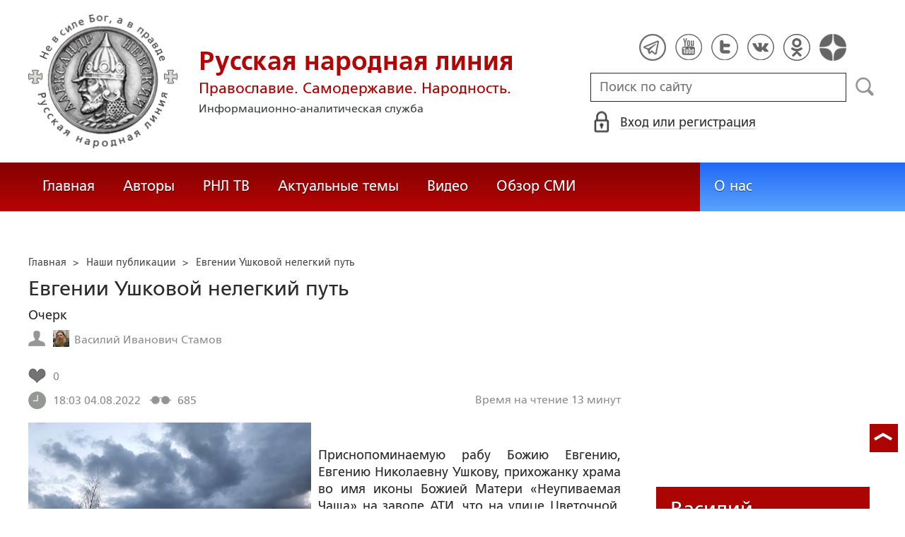

--- FILE ---
content_type: text/html; charset=utf-8
request_url: https://ruskline.ru/analitika/2022/08/04/evgenii_ushkovoi_nelegkii_put
body_size: 29940
content:
<!DOCTYPE html>
<html prefix="og: http://ogp.me/ns#" lang="ru">
<head lang="ru">

    <script>
        let article_id = parseInt(361277);
        let article_code = "02406009545402b43961c03e4a27e05b4ec6d45367014d1339944b13fbd24195";
        var user_id = 0;
        
        let publish_time = 1659636218.0;
        let update_time = 1659636218.0;
        let reklamaRotator = 0;
        console.log("reklamaRotator", reklamaRotator);
    </script>

    <script type="text/javascript" >
   var newBody = "";
   var xhr = new XMLHttpRequest();
   xhr.open('POST', '/article/getLinks', true);
   xhr.timeout = 60000;
   xhr.setRequestHeader('Content-Type', 'application/json;charset=UTF-8');
   xhr.send( JSON.stringify({"article_id": article_id, "codeRequest" : article_code}));

   xhr.onreadystatechange = function() {
      if (xhr.readyState != 4){
         return;
      }
      if (xhr.status != 200) {
         console.log("Ajax request get links false: " + xhr.status + ': ' + xhr.statusText);
      } else {
         let data = JSON.parse(xhr.responseText);
         if( data.json.success){
            console.log("Ajax request get links to articles length="+data.html.length);
            if( data.html.length > 10){
               let objBody = document.getElementById("articleBody");
               if( objBody != null){
                  objBody.innerHTML = data.html;
               }
               else{
                  newBody = data.html;
               }
               
            }
         }
      }
   }
</script>
    <meta charset="utf-8"/>
    <meta http-equiv="X-UA-Compatible" content="IE=edge"/>
    <meta name="viewport" content="width=device-width, initial-scale=1, maximum-scale=1, user-scalable=no"/>
    <link rel="shortcut icon" href="/favicon.ico" type="image/x-icon" />
    <link rel="icon" href="/favicon_big.png" type="image/png" />
    
        <link rel="canonical" href="https://ruskline.ru/analitika/2022/08/04/evgenii_ushkovoi_nelegkii_put"/>
    
    <title>Жизнь Е.Ушковой - Евгении Ушковой нелегкий путь</title>
    <meta name="description" content="Храм &quot;Неупиваемая Чаша&quot; при заводе АТИ, протоиерей Иоанн Миронов, воцерковление в 1990-е годы"/>
    <meta name="keywords" content="Православие, Санкт-Петербург"/>
    <meta name="robots" content="all" />
    <meta http-equiv="Cache-Control" content="max-age=3600, must-revalidate"/>

    <meta property="og:title" content="Жизнь Е.Ушковой - Евгении Ушковой нелегкий путь"/>
    <meta property="og:type" content="article"/>
    <meta property="og:url" content="https://ruskline.ru/analitika/2022/08/04/evgenii_ushkovoi_nelegkii_put"/>
    
        <meta property="og:image" content="https://ruskline.ru/images/Природа/ЗакатТревож522.jpeg"/>
    
    <meta property="og:description" content="Храм &quot;Неупиваемая Чаша&quot; при заводе АТИ, протоиерей Иоанн Миронов, воцерковление в 1990-е годы"/>
    <meta property="og:site_name" content="Русская народная линия"/>
    <meta property="og:locale" content="ru_RU"/>

    <meta name="twitter:card" content="summary_large_image"/>
    <meta name="twitter:title" content="Жизнь Е.Ушковой - Евгении Ушковой нелегкий путь"/>
    <meta name="twitter:description" content="Храм &quot;Неупиваемая Чаша&quot; при заводе АТИ, протоиерей Иоанн Миронов, воцерковление в 1990-е годы"/>
    
        <meta name="twitter:image" content="https://ruskline.ru/images/thumbs/normal/Природа/ЗакатТревож522.jpeg"/>
    

    
        
            <meta property="article:author" content=" Василий Иванович Стамов"/>
        
    

    <!-- begin media.adfinity.pro -->
    <!--<script src="https://cdn.adfinity.pro/code/ruskline.ru/adfinity.js" charset="utf-8" async></script>-->
    <!-- end media.adfinity.pro -->

    <!-- begin Yandex Reklama -->
    <script defer src="https://yandex.ru/ads/system/header-bidding.js"></script>
    <script>window.yaContextCb = window.yaContextCb || []</script>
    <script async src="https://yandex.ru/ads/system/context.js"></script>
    <!-- end Yandex Reklama -->
    <!-- begin Adwile -->
    <script async src="https://jsn.24smi.net/smi.js"></script>
    <!-- end Adwile -->
    
    <!-- Global site tag (gtag.js) - Google Analytics -->
<link rel="preconnect" href="https://www.googletagmanager.com">
<script async src="https://www.googletagmanager.com/gtag/js?id=UA-2804652-5"></script>
<script>
  window.dataLayer = window.dataLayer || [];
  function gtag(){dataLayer.push(arguments);}
  gtag('js', new Date());

  gtag('config', 'UA-2804652-5');
</script>
<script data-ad-client="ca-pub-4894759983606832" async src="https://pagead2.googlesyndication.com/pagead/js/adsbygoogle.js"></script>
    <!-- Yandex.Metrika counter -->
<script type="text/javascript" >
   (function(m,e,t,r,i,k,a){m[i]=m[i]||function(){(m[i].a=m[i].a||[]).push(arguments)};
   var z = null;m[i].l=1*new Date();
   for (var j = 0; j < document.scripts.length; j++) {if (document.scripts[j].src === r) { return; }}
   k=e.createElement(t),a=e.getElementsByTagName(t)[0],k.async=1,k.src=r,a.parentNode.insertBefore(k,a)})
   (window, document, "script", "https://mc.yandex.ru/metrika/tag.js", "ym");

   ym(1124312, "init", {
        clickmap:true,
        trackLinks:true,
        accurateTrackBounce:true
   });
</script>
<noscript><div><img src="https://mc.yandex.ru/watch/1124312" style="position:absolute; left:-9999px;" alt="" /></div></noscript>
<!-- /Yandex.Metrika counter -->

    <!-- Top100 (Kraken) Counter -->
<script>
    (function (w, d, c) {
    (w[c] = w[c] || []).push(function() {
        var options = {
            project: 2152578,
            element: "top100_widget"
        };
        try {
            w.top100Counter = new top100(options);
        } catch(e) { }
    });
    var n = d.getElementsByTagName("script")[0],
    s = d.createElement("script"),
    f = function () { n.parentNode.insertBefore(s, n); };
    s.type = "text/javascript";
    s.async = true;
    s.src =
    (d.location.protocol == "https:" ? "https:" : "http:") +
    "//st.top100.ru/top100/top100.js";

    if (w.opera == "[object Opera]") {
        d.addEventListener("DOMContentLoaded", f, false);
    } else { f(); }
})(window, document, "_top100q");
</script>
<noscript>
  <img loading="lazy" src="[data-uri]" onload="__al.g(this)" data-airee-src="//counter.rambler.ru/top100.cnt?pid=2152578" alt="Топ-100" />
</noscript>
<!-- END Top100 (Kraken) Counter -->


    
    <link rel="canonical" href="https://ruskline.ru/analitika/2022/08/04/evgenii_ushkovoi_nelegkii_put"/>
    <meta name="copyright" lang="ru" content='Региональная общественная организация содействия объединению русского народа "Русское Собрание", Москва'/>
    <meta name="generator" content="SkyData v.0.9.0"/>
    <link rel="stylesheet" href="/dist/article.css?ver=1.695"/>
    <script async src="https://www.google.com/recaptcha/api.js"></script>
    <!-- luxup begin -->
    <script async type='text/javascript' src='//s.luxcdn.com/t/229216/360_light.js'></script>
    <!-- luxup end -->
    <!-- begin adnitro.pro stat -->
    <!--<script async src="https://adnitro.pro/js/adnitro_static_banner.js"></script> -->
    <!-- end adnitro.pro stat -->
<script type='text/javascript'>/*<![CDATA[*/
if(typeof Muse!='undefined'){var a=document,b=a.createElement('style');b.innerText='.js body{visibility:visible!important}';a.head.appendChild(b)}var __al={a:0,b:function(){var a=document;if(a.body)for(var d=a.images,b,e=0,f=window.innerHeight||a.documentElement.clientHeight||a.body.clientHeight,c;b=d[e++];)!__al.a&&0<b.offsetHeight&&0<b.offsetWidth&&(c=(c=b.currentStyle)?c.position:a.defaultView&&a.defaultView.getComputedStyle&&(c=a.defaultView.getComputedStyle(b,null))?c.getPropertyValue('position'):b.style&&b.style.position?b.style.position:'','relative'==c?__al.c(b):(c=b.getBoundingClientRect(),c.top<f&&0<c.bottom&&__al.c(b)));else setTimeout(arguments.callee,10)},c:function(a){var b;if((b=a.getAttribute('data-airee-srcset'))&&__al.h)a.srcset=b,a.removeAttribute('data-airee-srcset'),a.removeAttribute('data-airee-src');else(b=a.getAttribute('data-airee-src'))&&(a.src=b,a.removeAttribute('data-airee-src'),a.removeAttribute('onload'))},d:function(a,d){window[/*@cc_on !@*/0?'attachEvent':'addEventListener'](/*@cc_on 'on'+@*/a,d,!1)},e:function(){__al.a=1;var f=document;for(var a=[].slice.call(f.images).concat([].slice.call(f.getElementsByTagName('source'))),d,b=0;d=a[b++];)__al.c(d);__al.f=1;for(var a=f.getElementsByTagName('*'),d,b=0,h;d=a[b++];)if(e=d.getAttribute('data-airee-style')){e=e.split(';');for(var i=0,g;g=e[i++];){g=g.split(':');h=g.shift();g=g.join(':');d.style[h.trim()]=g.trim()}}},f:0,g:function(a){var b='getAttribute',c='setAttribute';if(__al.f||a[b]('data-src')||a[b]('data-orig-src')||a[b]('data-muse-src')||a[b]('data-clsrc'))__al.c(a)},h:('sizes' in document.createElement('img'))};setTimeout(__al.b,10);if(!(navigator.webdriver)){__al.d('load',__al.e);__al.d('resize',__al.e);__al.d('scroll',__al.e)}
/*]]>*/</script></head>
<body>
<!-- if(reklamaRotator && reklamaRotator == 1): -->
<!-- begin adlook -->
<!-- <script src="https://sdk.adlook.tech/inventory/core.js" type="text/javascript" async></script> -->
<!-- end adlook -->
<!-- else: -->
<!-- luxup begin -->
<script class='__lxGc__' type='text/javascript'>((__lxGc__=window.__lxGc__||{'s':{},'b':0})['s']['_229216']=__lxGc__['s']['_229216']||{'b':{}})['b']['_707857']={'i':__lxGc__.b++};</script>
<!-- luxup end -->
<!-- endif -->
<!-- luxup begin -->
<script class='__lxGc__' type='text/javascript'>((__lxGc__=window.__lxGc__||{'s':{},'b':0})['s']['_229216']=__lxGc__['s']['_229216']||{'b':{}})['b']['_705115']={'i':__lxGc__.b++};</script>
<!-- luxup end -->
<!-- Rating Mail.ru counter -->
<script type="text/javascript">
    var _tmr = window._tmr || (window._tmr = []);
    _tmr.push({id: "1822669", type: "pageView", start: (new Date()).getTime()});
    (function (d, w, id) {
    if (d.getElementById(id)) return;
    var ts = d.createElement("script"); ts.type = "text/javascript"; ts.async = true; ts.id = id;
    ts.src = "https://top-fwz1.mail.ru/js/code.js";
    var f = function () {var s = d.getElementsByTagName("script")[0]; s.parentNode.insertBefore(ts, s);};
    if (w.opera == "[object Opera]") { d.addEventListener("DOMContentLoaded", f, false); } else { f(); }
    })(document, window, "topmailru-code");
</script>
<noscript><div>
<img loading="lazy" src="[data-uri]" onload="__al.g(this)" data-airee-src="https://top-fwz1.mail.ru/counter?id=1822669;js=na" style="border:0;position:absolute;left:-9999px;" alt="Top.Mail.Ru" />
</div></noscript>
 <!-- //Rating Mail.ru counter -->

<!--LiveInternet counter--><script type="text/javascript">
new Image().src = "//counter.yadro.ru/hit?r"+
escape(document.referrer)+((typeof(screen)=="undefined")?"":
";s"+screen.width+"*"+screen.height+"*"+(screen.colorDepth?
screen.colorDepth:screen.pixelDepth))+";u"+escape(document.URL)+
";h"+escape(document.title.substring(0,150))+
";"+Math.random();</script>
<!--/LiveInternet-->

 <header class="header">
    <div class="wrapper">
        <div class="nav-burger">
            <div class="nav-burger-line"></div>
            <div class="nav-burger-line"></div>
            <div class="nav-burger-line"></div>
        </div>
        <a href="/" class="header-logo">
            <img src="https://ruskline.ru/images/logo.png" />
            <div class="header-logo__text">
                <div class="header-logo__caption">Русская народная линия</div>
                <div class="header-logo__desc">Православие. Самодержавие. Народность.</div>
                <div class="header-logo__description">Информационно-аналитическая служба</div>
            </div>
        </a>
        <div class="header-info">
            <div class="header-social">
                <a href="https://t.me/ruskline_ru" target="_blank" class="header-social__item">
                    <img src="/dist/assets/c4e5d293b9897ebb524955e7894a699a.png" />
                </a>
                <!--<a href="http!s://www.facebook.com/ruskline" target="_blank" class="header-social__item">
                    <img src="/dist/assets/1986a7f79c9bcef0918224045c403cfd.png" />
                </a>-->
                <a href="https://www.youtube.com/user/ruskline" target="_blank" class="header-social__item">
                    <img src="/dist/assets/2bea602ee8b2f8a23dd356089bffcbd5.png" />
                </a>
                <a href="https://www.twitter.com/ruskline" target="_blank" class="header-social__item">
                    <img src="/dist/assets/f79b2ddd48305bcf44d16d841a6456cc.png" />
                </a>
                <a href="https://vk.com/rusklinegroup" target="_blank" class="header-social__item">
						<img src="/dist/assets/c2796772fa839a625739b42192366850.png">
				</a>
                <a href="https://ok.ru/group51771054751887" target="_blank" class="header-social__item">
                    <img src="/dist/assets/3e3d2b71ccb759ad8c4d13c86142a54a.png" />
                </a>
                <a href="https://dzen.ru/ruskline.ru" target="_blank" class="header-social__item">
                    <img src="/dist/assets/d9689251af4576c7a57971b001db0954.png" />
                </a>
            </div>
            <form class="header-search">
                <input type="text" id="search" name="search" placeholder="Поиск по сайту" class="header-search__input" />
                <button type="submit" id="header-search__button" class="header-search__button" disabled>Поиск</button>
                <a id="search-link" class="search-link" href="#" target="_blank" rel="nofollow"></a>
            </form>
            
    <a href="#" class="header-auth">
        <span>Вход или регистрация</span>
    </a>
    <a href="#" class="header-auth__mobile"></a>
    
<div class="popup-auth">
    <button title="Закрыть" class="close popup-auth__close"></button>
    <div class="popup-wrapper">
        <div class="popup-auth__title">Вход</div>
        <form class="popup-auth__form">
            <input type="text" placeholder="Логин или email" name='login' class="popup-auth__input" id='si_login' />
            <input type="password" placeholder="Пароль" name='password' class="popup-auth__input" id='si_password' />
            <input type="submit" value="Войти" class="popup-auth__button" id='submit' />
        </form>
        <div class="popup-auth__extra">
            <a href="/auth/register/" class="popup-auth__link">Регистрация</a>
            <span>/</span>
            <a href="/auth/restore/" class="popup-auth__link">Забыли пароль?</a>
        </div>
    </div>
</div>
<div class="popup-note">
    <div class="popup-note__header">
        <span></span>
        <button type="button" name="button" class="popup-note__close">Закрыть</button>
    </div>
    <div class="popup-note__message">
        
    </div>
</div>



        </div>
    </div>
    <div style="display:none">
        <div class="ya-site-form ya-site-form_inited_no" data-bem="{&quot;action&quot;:&quot;https://ruskline.ru/search/&quot;,&quot;arrow&quot;:false,&quot;bg&quot;:&quot;transparent&quot;,&quot;fontsize&quot;:16,&quot;fg&quot;:&quot;#000000&quot;,&quot;language&quot;:&quot;ru&quot;,&quot;logo&quot;:&quot;rb&quot;,&quot;publicname&quot;:&quot;Поиск по ruskline&quot;,&quot;suggest&quot;:true,&quot;target&quot;:&quot;_blank&quot;,&quot;tld&quot;:&quot;ru&quot;,&quot;type&quot;:2,&quot;usebigdictionary&quot;:true,&quot;searchid&quot;:2410962,&quot;input_fg&quot;:&quot;#000000&quot;,&quot;input_bg&quot;:&quot;#ffffff&quot;,&quot;input_fontStyle&quot;:&quot;normal&quot;,&quot;input_fontWeight&quot;:&quot;normal&quot;,&quot;input_placeholder&quot;:&quot;поиск по сайту&quot;,&quot;input_placeholderColor&quot;:&quot;#000000&quot;,&quot;input_borderColor&quot;:&quot;#7f9db9&quot;}">
            <form action="https://yandex.ru/search/site/" method="get" target="_blank" accept-charset="utf-8">
                <input type="hidden" name="searchid" value="2410962"/>
                <input type="hidden" name="l10n" value="ru"/>
                <input type="hidden" name="reqenc" value=""/>
                <input type="search" name="text" value=""/>
                <input type="submit" value="Найти"/>
            </form>
        </div>
    </div>
</header>
<nav class="nav">
    <div class="wrapper">
        <div class="nav-left">
            <a href="/" class="nav-left__item">Главная</a>
            <a href="/author/" class="nav-left__item">Авторы</a>
            <a href="/rnl_tv/" class="nav-left__item">РНЛ ТВ</a>
            <a href="/tema/" class="nav-left__item">Актуальные темы</a>
            <a href="/video/" class="nav-left__item">Видео</a>
            <a href="/section/opp/" class="nav-left__item">Обзор СМИ</a>
            <!--<a href="/swr/" class="nav-left__item">Союз писателей России</a>
            <a href="/selected/" class="nav-left__item">Выбор читателей</a>-->
        </div>
        <div class="nav-right">
            <a href="/about/" class="nav-right__item">О нас</a>
<!--            <a href="/advertising/" class="nav-right__item rel="nofollow"">Реклама</a> -->
        </div>
    </div>
</nav>
<div class="authors article-item article-item">
    <div class="wrapper">
        <div class="authors-item authors-item__content">
            <div class="breadcrumbs" itemscope itemtype="https://schema.org/BreadcrumbList">
<ul>
    <li itemprop="itemListElement" itemscope itemtype="https://schema.org/ListItem">
        <a href="/" title="Главная" itemprop="item">
            <span itemprop="name">Главная</span>
            <meta itemprop="position" content="0">
         </a>
    </li>

    
        
            
            <li itemprop="itemListElement" itemscope itemtype="https://schema.org/ListItem">>&nbsp;
                <a href="/section/analitika" itemprop="item">
                    <span itemprop="name">Наши публикации</span>
                    <meta itemprop="position" content="1">
                </a>
            </li>
            
        
    
    <li itemprop="itemListElement" itemscope itemtype="https://schema.org/ListItem">>&nbsp;
       <a href="/analitika/2022/08/04/evgenii_ushkovoi_nelegkii_put" class="disabled_a" onclick="return false" itemprop="item">
            <span itemprop="name">Евгении Ушковой нелегкий путь</span>
            <meta itemprop="position" content="2">
        </a>
    </li>
</ul>

</div>
            <div itemscope itemtype="http://schema.org/Article">
                <!-- Указываем основную страницу -->
                <link itemprop="mainEntityOfPage" href="https://ruskline.ru/analitika/2022/08/04/evgenii_ushkovoi_nelegkii_put" />
                <!-- Указываем URL страницы -->
                <span itemprop="url" href="https://ruskline.ru/analitika/2022/08/04/evgenii_ushkovoi_nelegkii_put"></span>
                <div>
                    <h1 class="article-item__caption" itemprop="headline name">Евгении Ушковой нелегкий путь</h1>
                </div>
                <div class="article-item__desc">
                    <div itemprop="description">
                        <p class="p_break-word">
                        
                            Очерк
                        
                        </p>
                    </div>
                </div>
                
                    <div class="article-item__date">
                        
                            
                            <div class="article-item__top_block_micro-markup">
                                <span class="article-item__name">
                                    
                                    <div itemscope itemtype="http://schema.org/Person">
                                        <link itemprop="sameAs" href="/author/s/stamov_vasilii_ivanovich" />
                                        <a href="/author/s/stamov_vasilii_ivanovich">
                                            
                                                <img itemprop="image" src="[data-uri]" onload="__al.g(this)" data-airee-src="/images/Авторы/Стамов Вася1.jpg"/>
                                                <span itemprop="name"> Василий Иванович Стамов</span>
                                            
                                        </a>&nbsp;
                                    </div>
                                    
                                </span>
                            </div>
                            
                        
                        
                            
                        
                        
                        
                            <div class="article-item__top_block">
                                <span class="article-item__selected">
                                    <span class="article-item__selected_count">0</span>
                                    
                                </span>
                            </div>
                        
                        <span id="date" itemprop="datePublished" content='2022-08-04'>04.08.2022</span>
                        
                            <meta id="dateup" itemprop="dateModified" content='2022-08-04'/>
                        
                        <span class="article-details__views">685</span>
                        
                            <div class="article-details__readingtime">Время на чтение 13
                            
                                минут</div>
                            
                        
                    </div>
                    <script data-voiced="player">!function(e,n,i,t,o,c,r,s){if(void 0!==e[t])return c();r=n.createElement(i),s=n.getElementsByTagName(i)[0],r.id=t,r.src="https://widget.retell.cc/js/common.min.js", r.async=1,s.parentNode.insertBefore(r,s),r.onload=c}(window,document,"script","Retell",0,function(){Retell.init({"rate":1.1})});</script>
                    
                    <div id="article-item__description" class="article-item__description">
                        <div itemprop="articleBody">
                            <article>
                            
                            <div class="inbody_picture_block">
                                
                                    <link itemprop="image" href="https://ruskline.ru/images/Природа/ЗакатТревож522.jpeg"/>
                                
                                <img itemprop="image" loading="lazy" src="[data-uri]" onload="__al.g(this)" data-airee-src="/images/thumbs/normal/Природа/ЗакатТревож522.jpeg" class="inbody_picture" style="float: left; margin: 0 10px 10px 0;">
                                
                                    <div class="inbody_picture_caption">Фото: М.В.Михайловой, РНЛ</div>
                                
                            </div>
                            
                            <div id="articleBody">
                                <p>&nbsp;</p>

<p>Приснопоминаемую рабу Божию Евгению, Евгению Николаевну Ушкову, прихожанку храма во имя иконы Божией Матери «Неупиваемая Чаша» на заводе АТИ, что на улице Цветочной, 16 при жизни в глаза и за глаза называли всяк по-своему. Одни – «преподобная», вторые – «блаженная», третьи – «суматошная». Действительно  личность её была неординарная, яркая, запоминающаяся. Прямо скажем сразу, характер у неё был далеко не сахарный.</p>

<p>Общаясь с  Ушковой, и я, и другие, замечали отличительную особенность, что говорила Евгения Николаевна  обычно «как власть имеющая» или как человек  наставляющий и знающий как нужно делать и поступать. Во многих случаях она справедливо отстаивала свою точку зрения или настаивала на своем, но бывало и оконфузивалась.  Вспоминается пример, с которого собственно и началась мое знакомство с ней. Это произошло весной в далеком 1998 году.</p>

<p>Митрофорный протоиерей Иоанн Миронов, назначенный настоятелем в наш храм на Цветочной служит всенощную. Народу много, все теснятся в небольшом пределе, рассчитанном  человек на 40-50, как и задумывалось при строительстве только на членов клуба «Бодрствование» во имя святого мученика Вонифатия. А тут пришло раза в три-четыре больше, все духовные чада батюшки Иоанна, до этого окормляющего их восемь лет в храме во имя великомученицы Екатерины в Мурино. Тесно людям, руки не поднять, чтобы перекреститься и батюшка в алтаре передвигается осторожно, лавирует между Царскими вратами и престолом. А в это время на лестничной площадке стоят ктитор церкви, руководитель «Православного радио Санкт-Петербурга» Сергей Евгеньевич Васильев  и Евгения Николаевна Ушкова, которая ему громко с жестикуляцией  выговаривает:</p>

<p>  -  Вы такого необыкновенного батюшку заполучили, вон сколько народу за ним пришло, а здесь теснота, набились словно сельди в бочке, как молиться. Непорядок это.</p>

<p>   Но Васильев моментом сообразил и одной фразой урезонил Ушкову:</p>

<p>   - А что же вы своему батюшке любимому собор не построили, к вашему сведению его за штат хотели отправить. Не беспокойтесь, порядок будет, все проблемные вопросы решим.</p>

<p>   И точно, в считанные месяцы обустроили еще один предел ниже этажом в честь священномучеников  Вениамина и Серафима Петроградских, где всем стало удобнее и просторней.</p>

<p>Привел данный пример не для того, чтобы навести критику на приснопоминаемую  рабу Божию Евгению, а подчеркнуть её ревность и заботу  не о себе, о ближних, о батюшке, о прихожанах, да и дело в конце- концов несомненно подстегнул тот разговор.</p>

<p>   Многие, зная ушковскую  энергичность, горячность и неравнодушность, её готовность откликнутся на помощь то и дело просили – «Евгения, займись, организуй, а дальше - цели разных мероприятий православного направления: либо акафист святому, либо молитвенное стояние, крестный ход, паломничество, сбор денег на похороны или поминки… И Евгения Николаевна без раскачки «давала полный ход» своим действиям – активно  агитировала, призывала, убеждала, стремилась сама везде поспеть и внести свою лепту.</p>

<p>   Глядя на нее внешне невысокую, худощавую было удивительно откуда у Ушковой столько энергии и подвижности, горячности отклика на богоугодные дела. Для полноты её внешней личности прибавим  активную  жестикуляцию руками и быструю ходьбу, не забыв и о таком громком голосе, что  её нет-нет  да и останавливали:</p>

<p>    - Евгения, потише. Евгения, дай другим сказать. Евгения, да уймешься ли ты наконец и выключишь свою иерихонскую трубу…</p>

<p>    Да, она была из разряда тех  редких людей, которые везде на виду, всегда заметны. Она никогда не лукавила, говорила «правду-матку» не взирая на ранги и чины, если видела с их стороны факты беззакония, безчестия и лжи.  Ну а уж если кто  на  пути встречался по её нраву и по душе – могла облагодетельствовать безмерно.</p>

<p>Очень показательно проявилось по отношению к творчеству писателя Николая Агафонова. Рассказы его так полюбились Ушковой, что она непременно захотела их  записать на радио, для с подкрепления добиться желаемого благословилась у батюшки. Радийный дебют Ушковой оказался ошеломляющим. После первого прозвучавшего в эфире рассказа знакомые и подруги стали её хвалить, просить «записать еще». И надо сказать, успех  был не без основания, читала она рассказы с выражением, с чувством вдохновения, получались  они образными, проникновенными и запоминающимися. Её чтение нравилось всем, и отцу Иоанну тоже:</p>

<p>  - Молодец, Евгеньюшка, - сказал он ей,-  читаешь как настоящая артистка. «Пятёрка» тебе за чтение.</p>

<p>   От похвал вскружилась голова у Ушковой и «зазвездила» она, да так круто, что без смущения, как встретит меня, говорит:</p>

<p>   Василий Иванович, ну что ты мои рассказы не ставишь в программу. Люди просят, утверждают: без них и слушать на радио нечего. Ну, правда. Не веришь, сам спроси.</p>

<p>   - Интересное кино получается, - отвечаю, - тебя все просят, проходу тебе не дают, но почему же ни одного звонка не было в редакцию, чтобы рассказы повторять. Это во-первых, а во-вторых, если ты заметила, мы и Валерия Николаевича Лялина рассказы даем не часто.</p>

<p>   Слава Богу, «звездная болезнь» у Евгении Николаевны быстро прошла, однако редакция на одном из вечеров, посвященных дню радио, посчитала необходимым и наградила Ушкову  вместе с другими профессиональными чтецами, Валентиной Ивановной Зубковой и Валентиной Ивановной Клюкиной, похвальной грамотой, «за исполнительское мастерство». Грамота и формулировка ей очень понравились.</p>

<p>Свою любовь к рассказам и творчеству писателя Николая Агафонова Ушкова очень зримо выразила и после его смерти, раздавая в  его память «конфеты и печенки» на православной выставке летом 2019 года.</p>

<p>   Еще по сердцу оказались ей песни в исполнении священника Александра Старостенко. Она бывала на всех его концертах, когда он приезжал  в Санкт-Петербург, всегда агитировала и распространяла билеты, пела сама песни, призывала петь других особенно  «Не оставляй нас, Божья Матерь».</p>

<p>   И все-таки главное, определяющее духовную жизнь рабы Божией Евгении – это её неуклонное и постоянно исповедничество веры Христовой, преданная любовь к Господу и Богородице, почитание святых и подвижников, пастырей добрых. Да, она порой «зашкаливала»  горячностью и напористостью, но нести  Божью правду считала своим долгом, на деле исполняя  евангельские  слова «жатвы много, а сеятелей мало». Причем могла начать разговор о вере не только среди людей церковных, но и с незнакомыми, не смущало и место разговора, хоть в  автобусе или метро, дерзала даже беседовать с мусульманами. И говорила она убедительно, аргументировано  со знанием не только основ православия, но и глубже. Не сложилось у неё закончить катехизаторские курсы, зато она напитывалась духовными знаниями самостоятельно, постоянно в церковных лавках знакомилась с новинками, приобретала понравившиеся брошюры и книги,  постоянно выписывала и читала газеты «Благовест», «Лампада», «Православный Санкт-Петербург».</p>

<p>   Евгения Николаевна очень любила службы в храме, старалась  бывать на престольных праздниках других храмов, пока были силы, примерно лет до 75 (за два с половиной года до смерти) она активно принимала участие в  городских крестных ходах, не раз была и в знаменитом – Великорецком, в молитвенных стояниях царскими днями у «Спаса–на–Крови». Она постоянно ездила в Печоры на праздник Успения Божией Матери, беспокоилась, чтобы заранее на радио давали объявление и традиционно вместе с другими женщинами-паломницами выстилая дорожку из цветов, по которой проносили знаменитую чудотворную икону Царицы Небесной.</p>

<p>   И не могла Ушкова поступать иначе, ведь молясь перед этой чудотворной иконой она когда-то исцелилась от опасной болезни, обнаруженную врачи. Как же те удивлялись, когда после её поездки в монастырь,  никаких не обнаружили симптомов недуга.</p>

<p><span style="font-weight:bold">Дела семейные</span></p>

<p>   Скончалась Евгения Николаевна 22 июля 2020 года, а «сороковины» её пришлись на 30 августа, на попразднество  Успения Божией Матери и чествование Богородичной иконы именуемой «Свенская (Печерская)» и написавшего ее преподобного Алипия Печерского - это ли не знак того, что Господь и Царица Небесная отметили так свою ревностную почитательницу.</p>

<p>    Однако правды ради заметим, что не всегда Ушкова  была верующей и ходила в храм. Были времена совсем с другим образом жизнью и поступками, в которых потом воцерковившись каялась. Каялась, что делала аборты и не один. Каялась, что заставила мужа своего вступить в партию.</p>

<p>  - Валера, дорогой, ну пойми ты, - убеждала она его тогда, - без партбилета до пенсии будешь в штурманах сидеть и никакого роста у тебя не будет. Ну, надо сделать такой шаг, как делают другие, пойми. Согласись же, надо.</p>

<p>   Согласился супруг и действительно начался в небольшое время карьерный рост. Валерия Петровича Ушкова, одного из лучших штурманов Балтийского морского пароходства, назначили сначала помощником, а затем и капитаном не на какие-то там маломерные посудины каботажного флота, а на быстроходные океанские сухогрузы и лайнеры.  Суда, водимые капитаном Ушковым, ходили в порты Европы и Америки, Азии  и Африки, Австралии и Японии. Короче, не было такого моря и океана, где бы не нес  свою вахту на капитанском мостике.  Он любил свою профессию, поэтому еще курсантом училища был среди лучших и на паруснике, проходя практику ловко лазил по вантам,  четко и быстро выполняя все команды.</p>

<p>   Понятное дело, раз ходил в загранку, по примеру других стал привозить, недоступные для большинства советских  людей, иностранные «шмотки» и дефицитные товары типа видеомагнитофонов. Бегать в портах по лавкам, магазинам да супермаркетам для Ушкова,  порядочного и совестливого человека и коммуниста ну никак не нравилось. Но ведь и здесь суженная напирала дома:</p>

<p>   -  Валера, дорогой, ну надо. Другие вон сколько в рейсах набирают, их  жены, что ни день в «Альбатросе»  разные товары либо сдают, либо на валюту приобретают, а ты все стесняешься. Ну, ради семьи, ради  детей постарайся, Валера.</p>

<p>И Валера  старался, появилась машина, слегка подержанный микроавтобус «Фольксваген», и дефицитные шмотки, а Евгения Николаевна стала форсисто ходить в шляпках и заграничной одежде, навещать иногда желанный «Альбатрос».</p>

<p>Как-то раз довелось ей сходить в дальнее плаванье с мужем, с каких-то особых соображений разрешило руководство пароходства всем капитанам. Вторая половина Ушкова быстро подружилась с командой, расположив к себе тем, что не задирала нос и просто общалась со всеми. Тем длительным рейсом были они в Париже, и супруг с товарищами подшучивал над ней за то, что она, заблудившись, посетила известную улицу «красных фонарей». Были и в  Лондоне, где в музее ансамбля «Битлз» осматривали их вещи, диски, ноты, инструменты, много где были. Только больше всего она удивила всех, когда они шли в Атлантике и их застал шторм, да такой, что их большой океанский красавец-лайнер вздымало и бросало в пучину гигантских волн, словно щепку. Тогда-то от страха и взмолилась капитанша Богу, забившись у трубы. Молилась, видимо, столь сильно и горячо, что утихла стихия, хотя по сводкам и радиограммам, команде судна предстояло бороться с ней целую неделю.</p>

<p>    Полученный первый опыт молитвы остался в памяти навсегда, но по-настоящему воцерковляться Ушкова стала после того, как под впечатлениями от торжеств,  прошедших  в 1988 году в честь тысячелетии крещения России, они широко освещались телевидением. Для всего советского народа это было  в удивление и новинку. Люди потянулись к Церкви, стали  массово креститься, слушать на улицах нахлынувших в город проповедников разных мастей.  А Евгения Николаевна собралась и отправилась на теплоходе  на остров Валаам. на теплоходе сама посетила остров Валаам. Кто её там исповедовал и наставил на путь истины не узнали ни муж, ни мать, ни дети, только вернулась она оттуда иной. Верующей. Изменила свой жизненный курс на все 180 градусов раз и навсегда. Удивив и обрадовав крутым поворотом мать -  Надежду Андреевну Бессонову, которая единственная из их семейства ходила в храм, как-то тихо и незаметно по воскресеньям собираясь и посещая Спаса-Преображенский собор.</p>

<p>&nbsp;</p>

<p>…Пока не грянула перестройка,  началась реорганизация их пароходства и вроде бы дела пошли в гору, но затем быстро  все пошло прахом. Из более 170 большегрузных сухогрузов и лайнеров к середине 90-х годов не осталось ни одного. Балтийской морское пароходство – флагман отечественного судоходства и морских перевозок оказалось банкротом. Все  это не могло не отражаться на работе экипажей и, разумеется, всех специалистов и капитанов. Только через взятку от 500 до 2000 долларов можно было получить приличное судно и маршрут, иначе лесовозы в Северных морях, где ответственности и опасности пруд пруди, а зарплаты хорошей не дождешься.</p>

<p>   Терпел  Валерий Петрович, как многие капитаны, но  однажды решительно сказал:</p>

<p>   - Хватит, кормить и набивать карманы чинушам от моря.</p>

<p>   С одной стороны - плохо, потеря работы, но с другой - именно в период развала пароходства, глава семьи  Ушковых стал чаще пить. Так складывались обстоятельства,  что без взяток, застолий и водки невозможно было решать вопросы с руководством, различными проверяющими, да инспекторами. Не только у Валерия Петровича на судне, где-нибудь в загашнике имелся не один ящик «Московской», или «Столичной» с помощью  «беленькой» бутылки, как правило на одной не останавливались, и другие капитаны улаживали свои проблемы и дела.</p>

<p>   В доме пошли скандалы, да и на работе покатилось по наклонной. Последнее место, с которого ушел Ушков… сторож на  научно-исследовательском судне «Космонавт Виктор Пацаев», стоявшем на ремонте в сухом доке.</p>

<p>   К сожаления, и у детей жизнь  стала складываться не лучшим образом. Вадим, старший сын и в армии побывал, и институт закончил, получив диплом  филолога-переводчика с английского и испанского языков.  Но окончание пришлось на начало опять же роковых 90-ых годов, по специальности не смог устроиться, стал  возить иностранных туристов на своем микроавтобусе, его удалось приобрести, когда отец еще ходил в моря капитаном. Позже занялся «малым бизнесом» -  выискивал металлолом и сдавал его. Одно время этим делом они занимались с отцом вместе, пока у того имелись силы и здоровье. Хотя отношения из-за  отцовской слабости к спиртному  приводили порой к скандалам, вплоть до драк. Причем самому Вадиму удалось бросить пить и курить, благодаря занятиям в клубе «Оптималист» у Соколова, кстати, тогда коллеге Владимира Алексеевича Михайлова по борьбе с алкоголизмом по методу  Шичко.</p>

<p>    Евгения Николаевна не могла смириться с пьянками мужа, упрекала его:</p>

<p>   - Эх ты, герой, все моря и океаны покорил, а со стаканами справиться не можешь, свою жизнь и душу губишь.</p>

<p><span style="font-weight:bold">НА ОСТРОВЕ У  ОТЦА НИКОЛАЯ</span></p>

<p> В первые поездки к известному старцу, батюшке Николаю Гурьянову на остров Залита ездили втроем. Евгения жаловалась на мужа, но он закрывал её рот рукой:</p>

<p>   Женюшка, не ругай его сильно. Хороший он у тебя. Умница.</p>

<p>   Видимо прозревал старец простую, честную и страдающую душу Валерия Петровича.  Он же предсказал нелегкую судьбу дочери Аленки,  а раба Божия  Евгения нет бы принять слова молитвенника и подвижника со смирением, наоборот, взроптала:</p>

<p>   - Батюшка, родненький, да как же так около двадцати лет не видеть Аленку. Будет где-то на чужбине. Помолись хорошенько, помоги материнскому горю.</p>

<p>   Отец Николай с улыбкой ответил:</p>

<p>  - Помолюсь, Женюшка, помолюсь и за тебя, и за дочку и за всех помолюсь,  а ты только дачу не продавай. Хорошо у тебя там, благостно. На таком месте храм бы построить. Красота.</p>

<p>   Те слова старца, безусловно, были благословением, ведь в последующих поездка, батюшка всегда спрашивал:</p>

<p>  - Женя, не начали строить храм?</p>

<p>   Услышав в ответ «нет», качал головой, приговаривая:</p>

<p>   - Ах, как жаль. Ах, как жаль.</p>

<p>   Евгения Николаевна и пыталась осуществлять свою мечту построить храм или монастырь, но никак не выходило. Она собирала деньги и немалые суммы, большую часть их, отдавая  матушке Валентине, поднимающей из руин женский Рождество-Богородичный Снетогорский монастырь в Пскове.</p>

<p>&nbsp;</p>

<p>   Духовный путь, захватил новоначальную в познании веры предков Ушкову  целиком и полностью. Она жадно и стремительно стала погружаться в основы Божьей истины и правды. И вопреки всем возникающим семейным трудностям и проблемам у мужа, у детей с нового пути не сворачивала, наоборот, укоренялась: ходила регулярно  на службы в храм, готовилась к исповеди и причастию, читала акафисты, активно посещала городские молитвенные стояния, крестные ходы, не один раз побывала и на знаменитом Великорецком крестном ходу, пока ей позже не запретил духовник – отец Иоанн Миронов, который на начальном этапе ее воцерковления служил в церкви в честь великомученицы Екатерины в Мурино, расположенной  в двадцати минутах ходьбы от их дома.</p>

<p>   Не сложилась с нормальной работой у Вадима, дочка Елена тоже, окончив художественное училище имени Мухина и получив диплом промышленного дизайнера, по специальности устроиться не смогла и подалась в официантки. Познакомилась с будущим мужем. Он  занимался каким-то оборотистым бизнесом, что-то где-то пошло не так с компаньонами, задолжал большие суммы и наехали на него «братки». Пришлось от них скрываться в Америке, где она и родила девочку – единственную внучку Евгении Николаевны – Вареньку.</p>

<p>  А тем временем общение с добрым и любвеобильным пастырем, отцом Иоанном быстро переросло в сотрудничество. Вадим возил батюшку из дома в храм на службы, на требы -  больного ли причастить, квартиру  ли освятить, усопшего  отпеть и раба  Божия Евгения ему охотно подпевала, благо и голос имела хороший, громкий были, да ведь и она когда-то закончила музыкальное училище  перед замужеством и переездом вслед за супругом в Ленинград.</p>

<p>   Первой  душой  ушла в мир иной мама, а спустя три года в 2008 году скончался муж от инфаркта, прямо на улице у подъезда. Обнимая холодеющее тело супруга, она сквозь слезы  повторяла одно и то же:</p>

<p>   - Господи, помоги. Валера, любимый мой, прости, не уходи.</p>

<p>Только он уже её не слышал. Валерия Петровича, как и маму, отпели и погребли на Ново-Муринском кладбище.</p>

<p>   Примерно год-полтора до кончины Евгении Николаевны, стало её «гонять по-малому». Думала, цистит обозначился в связи с возрастом, особо не беспокоилась, запускала болезнь. Оказалась она непростой – онкологической  и по женской линии, аукнулись-таки ей аборты. Боль не утихала. Усиливалась. В последний месяц жизни матери Вадим часто видел её не спящей по ночам:</p>

<p>  Женя, что с тобой? - спрашивал он её, по привычке называя по имени, - почему не спишь?</p>

<p>   Да ничего, сынок. Больно очень. Ты ложись. Я помолюсь, даст Бог пройдет.</p>

<p>  Не проходило и наконец 15 июля 2020 года Вадим повез мать в известный онкологический центр,  в поселок Песочный. Врачи сделали ей биопсию и изумлялись:</p>

<p>   - Какая стойкая бабуля. Ни вскрикнула и даже не застонала. Многие значительно её моложе и боятся и дергаются. Намучаешься с ними.</p>

<p>   Еще целую неделю терпела Ушкова боли и сын, как и врачи, не слышал криков и стонов. Бог весть откуда она брала такие силы терпеть и молиться, молится и терпеть. Накануне праздника в честь иконы Божией Матери Казанской она попросила Вадима отвезти её на службу в храм.  Он послушался и отвез в домовый храм  во имя праведного Иоанна Кронштадтского, что на Лесном проспекте,  где она в последний раз исповедовалась и причастилась. Видимо душа чувствовала, что конец близок, поэтому попросила батюшку пособоровать. А стареньки, весь потный от жары священник, извиняясь, сказал в ответ:</p>

<p>   - Женюшка, дорогая извини. Я то и литургии едва-едва управил. Прости. Поищи кого-нибудь помоложе.</p>

<p>    Дома ей стала совсем плохо. Вызвали скорую и прождали более четырех часов. На скорой помощи отвезли в больницу Вавиловых, после осмотра - сразу на операционный стол. Однако вмешательство врачей было уже безполезным, злокачественная опухоль и метостазы рака взяли свое. Она умерла на 78-ом году жизни на следующий день 22 июля в реанимации. Отпевали рабу Божию Евгению, Евгению Николаевну Ушкову, 26 числа. Гроб утопал в цветах, а вокруг стояло множество людей, в большинстве своем прихожане храма во имя иконы Божией Матери «Неупиваемая Чаша» на заводе АТИ. А она лежала, с застывшей улыбкой на устах, словно радовалась, что вернулась обратно в церковь  великомученицы Екатерины в Мурино, где начинался её нелегкий путь ко Господу. Путь к спасению души. Сын же порой не скрывал слез и вслух винился перед бездыханным телом матери, что не слушался, не оказывал должного внимания, обижал. Погребли новопреставленную в могилу рядом с её мамой – Надеждой Андреевной на Ново-Муринском кладбище, где недалеко и могила мужа – Валерия Петровича Ушкова.</p>

<p>Спустя некоторое время, как и предсказывала мать, Вадим, оставшись один  в квартире и«прокручивая»  мысленно  прожитую жизнь бабушки, отца и матери вдруг ясно осознал что  теперь надо управляться со всеми проблемами самому и что без Бога и храма никак нельзя. Он старается каждое воскресенье ходить в муринский храм. Он понимает, что настал его черед подхватить большое материнское «знамя веры православной»  пусть и своим еще незначительно малым.</p>

<p><span style="font-weight:bold"><span style="font-style:italic">  Василий Стамов,</span></span><span style="font-style:italic"> редактор «Православного радио Санкт-Петербурга»   </span></p>

                            </div>
                            </article>
                        </div>
                    </div>
                
            </div>
            
                <div class="article-item__error">Заметили ошибку? Выделите фрагмент и нажмите "Ctrl+Enter".</div>
                <div class="article-item__block">
  <script type="text/javascript" src="https://vk.com/js/api/share.js?95" charset="utf-8"></script>
  <div class="share-button">
    <script type="text/javascript">
      var url = '/analitika/2022/08/04/evgenii_ushkovoi_nelegkii_put';
      if( url.length > 0 && url[ url.length - 1] != '/') {
        url += "/";
      }
      document.write(VK.Share.button('https://ruskline.ru' + url, {type: "round", text: "Рекомендую"}));
    </script>
  </div>
  <div class="share-button">
    <div id="ok_shareWidget"></div>
    <script>
    !function (d, id, did, st, title, description, image) {
      function init(){
        OK.CONNECT.insertShareWidget(id,did,st, title, description, image);
      }
      if (!window.OK || !OK.CONNECT || !OK.CONNECT.insertShareWidget) {
        var js = d.createElement("script");
        js.src = "https://connect.ok.ru/connect.js";
        js.onload = js.onreadystatechange = function () {
        if (!this.readyState || this.readyState == "loaded" || this.readyState == "complete") {
          if (!this.executed) {
            this.executed = true;
            setTimeout(init, 0);
          }
        }};
        d.documentElement.appendChild(js);
      } else {
        init();
      }
    }(document,"ok_shareWidget",url,'{"sz":20,"st":"rounded","ck":5,"lang":"ru","bgclr":"ED8207","txclr":"FFFFFF"}',"","","");
    </script>
  </div>
  <!--<div class="share-button">
    <a href="https://twitter.com/share?ref_src=twsrc%5Etfw" rel="nofollow" class="twitter-share-button" data-hashtags="ruskline" target="_blank" data-lang="ru" data-show-count="false">Tweet</a>
    <script async src="https://platform.twitter.com/widgets.js" charset="utf-8"></script>
  </div>
  <div class="share-button">
    <iframe loading="lazy" src="https://www.facebook.com/plugins/share_button.php?href=https://ruskline.ru/analitika/2022/08/04/evgenii_ushkovoi_nelegkii_put&layout=button_count&size=small&width=141&height=20&appId" width="141" height="20" style="border:none;overflow:hidden" scrolling="no" frameborder="0" allowfullscreen="true" allow="autoplay; clipboard-write; encrypted-media; picture-in-picture; web-share"></iframe>
  </div>-->
  <div class="share-button">
    <a href="https://t.me/share/url?url=https://ruskline.ru/analitika/2022/08/04/evgenii_ushkovoi_nelegkii_put&text=Жизнь Е.Ушковой - Евгении Ушковой нелегкий путь" class="tgme_widget_share_btn share-btn" target="_blank" rel="nofollow">
      <i class="tgme_widget_share_icon share_icon"></i>
      <span class="tgme_widget_share_label">Поделиться</span>
    </a>
  </div>
  <div class="share-button">
    <a id="viber_share_btn" class="viber_share_btn share-btn" target="_blank">
      <i class="viber_share_icon share_icon"></i>
      <span class="viber_share_label" target="_blank">Поделиться</span>
    </a>
    <script>
        var buttonID = "viber_share_btn";
        var text = "Жизнь Е.Ушковой - Евгении Ушковой нелегкий путь";
        document.getElementById(buttonID)
            .setAttribute('href',"viber://forward?text=" + encodeURIComponent(text + " " + window.location.href));
    </script>
  </div>
  <div class="fill-space" user_id="" aa=""></div>
  
  
</div>
<div class="telegram_channel">
    Подписывайте на телеграмм-канал <a href="https://t.me/ruskline_ru" target="_blank">Русская народная линия</a>
</div>
            
            <!-- extend("donation") -->
            
                <div class="caption">Комментарии</div>
<script>
    let comment_is_allow = true;
</script>

<div class="auth-error"> Оставлять комментарии незарегистрированным пользователям запрещено,
    <br>
    <a href="#" class="signin-in-comments" rel="nofollow">войдите</a> или
    <a href="/auth/register/">зарегистрируйтесь</a>, чтобы продолжить
</div>

<div id="comment-popup" class="comment-popup textedit-popup">
    
    <div class="textedit-popup__header">
        <span class="title"></span>
        <span class="error"></span>
        <button type="button" name="button" class="textedit-popup__close">Закрыть</button>
    </div>
    <hr class="textedit_line"/>
    <div class="textedit-popup__form">
        <form class="textedit-form">
          <input type="hidden" name="parent" value="" />
          <div class="textedit-header__input">
            <input name="header" value="" placeholder="Заголовок" id="header" required />
          </div>
          <div class="textedit-toolbar">
             <button id="textedit_bold" title="Жирный текст: [b]text[/b]">Ж</button>
             <button id="textedit_italic" title="Курсив: [i]text[/i]">К</button>
             <button id="textedit_quote" title="Цитата: [quote]text[/quote]"><div class="img"></div></button>
             <button id="textedit_paragraph" title="Абзац: [p]text[/p]"><div class="img"></div></button>
          </div>
          <div class="textedit-body__input">
            <textarea name="body" id="body" placeholder="Сообщение" required></textarea>
          </div>
          <div class="textedit-submit">
            <button type="submit" name="button" id="textedit_add"><span>Отправить</span></button>
            <span class="info"></span>
          </div>
        </form>
    </div>

</div>
<div class="popup-note-comment">
    <div class="popup-note-comment__header">
        <span></span>
        <button type="button" name="button" class="popup-note-comment__close">Закрыть</button>
    </div>
    <div class="popup-note-comment__message">
        
    </div>
</div>

<div class="comment">
    
        <div class="comment-list">
            
  
        </div>
        <div id="show-more" class="pagination__button">
    <div id="left" class="left delta_button"><img loading="lazy" src="[data-uri]" onload="__al.g(this)" data-airee-src="/dist/assets/4b76da7d67f1200a28ef1d90ca128acb.png"></div>
    <div id="pag-list" class="pag-list">
    </div>
    <div id="right" class="right delta_button"><img loading="lazy" src="[data-uri]" onload="__al.g(this)" data-airee-src="/dist/assets/5d9858920c19126463c5204c839951a4.png"></div>
</div>
<script>
    let countElement = parseInt(0);
    var page = parseInt(1);
    if( !page || page == 0){ page = 1;}
    var limit = parseInt(10);
    if( !limit || limit == 0){ limit = 16;}
</script>

    
</div>

                <div class="error-into-article-popup textedit-popup">
    <div class="textedit-popup__header">
        <span class="title">Сообщение для редакции</span>
        <button type="button" name="button" class="textedit-popup__close">Закрыть</button>
    </div>
    <hr class="textedit_line"/>
    <div class="textedit-popup__form">
        <form class="textedit-form">
          <div class="textedit-popup__info">
            <span>Фрагмент статьи, содержащий ошибку:</span>
          </div>
          <div class="textedit-body__input textedit-body-error__input">
            <textarea name="bodyError" id="bodyError" placeholder="Сообщение" required disabled="disabled"></textarea>
          </div>
          <div class="form__captcha">
                <div id="capcha_popup" class="g-recaptcha" data-sitekey="6LcYn1IaAAAAAAmfSWm2E7JxjNp51krtwVzyWXod"></div>
                <div class="text-danger" id="recaptchaError"></div>
            </div>
          <div class="textedit-submit">
            <button type="submit" name="button" id="texterror_send"><span>Отправить</span></button>
          </div>
        </form>
    </div>
</div>
<div class="popup-note-senderror">
    <div class="popup-note-senderror__header">
        <span></span>
        <button type="button" name="button" class="popup-note-senderror__close">Закрыть</button>
    </div>
    <div class="popup-note-senderror__message">
        
    </div>
</div>

            
            <div id="after_article" class="reklama">
                <!--noindex-->
                <!-- begin rutube -->
                <div id="rulive_div">
                    <script>
                    var adScript = (function() {
                            var me = document.getElementById('rulive_div');
                            var newId = "rulive_div";
                            me.id = newId;
                            return {
                                "id": newId
                            };
                        })();
                        adScript.loadjscssfile = function(filename, filetype, success) {
                            if (filetype === "js") {
                                var prms = this;
                                var fileref = document.createElement("script");
                                fileref.setAttribute("type", "text/javascript");
                                fileref.setAttribute("src", filename);
                                if (typeof(success) !== "undefined") {
                                    var done = false;
                                    fileref.onload = fileref.onreadystatechange = function() {
                                        if (!done && (!this.readyState || this.readyState === "loaded" || this.readyState === "complete")) {
                                            done = true;
                                            success(prms);
                                            fileref.onload = fileref.onreadystatechange = null;
                                        };
                                    };
                                }
                            } else if (filetype === "css") {
                                var fileref = document.createElement("link");
                                fileref.setAttribute("rel", "stylesheet");
                                fileref.setAttribute("type", "text/css");
                                fileref.setAttribute("href", filename);
                            }
                            if (typeof fileref != "undefined") {
                                document.getElementsByTagName("head")[0].appendChild(fileref);
                            }
                        };
                        var adRdFn = function(prms) {
                            mediaAd.showVideoAdBlock({
                                "iframed": "js",
                                "deliveryUrl": "https://w.rulive.ru/show/std?scid=",
                                "siteChannelId": "369",
                                "scriptContainer": prms.id
                            });
                        };
                        adScript.loadjscssfile("https://w.rulive.ru/resources/show.min.js", "js", adRdFn);
                    </script>
                </div>
                <!-- ends rutube -->
                <!-- begin Adwile -->
                <div class="smi24__informer smi24__auto" data-smi-blockid="32581"></div>
                <div class="smi24__informer smi24__auto" data-smi-blockid="32582"></div>
                <script>(window.smiq = window.smiq || []).push({});</script>
                <!-- end Adwile -->
                <!-- begin Yandex Reklama -->
                <!-- Yandex Native Ads C-A-2387938-2 -->
                <!-- <div id="yandex_rtb_C-A-2387938-2"></div>
                <script>window.yaContextCb.push(()=>{
                    Ya.Context.AdvManager.renderWidget({
                        renderTo: 'yandex_rtb_C-A-2387938-2',
                        blockId: 'C-A-2387938-2'
                    })
                })
                </script> -->
                <!-- Yandex.RTB R-A-2387938-1 -->
                <div id="yandex_rtb_R-A-2387938-1"></div>
                <script>window.yaContextCb.push(()=>{
                    Ya.Context.AdvManager.render({
                        "blockId": "R-A-2387938-1",
                        "renderTo": "yandex_rtb_R-A-2387938-1"
                    })
                })
                </script>
                <!--AdFox START-->
                <!--<div id="adfox_169710640481769320"></div>
                <script>
                    window.yaContextCb.push(()=>{
                        Ya.adfoxCode.create({
                            ownerId: 1470353,
                            containerId: 'adfox_169710640481769320',
                            params: {
                                p1: 'czrlv',
                                p2: 'ipxg'
                            }
                        })
                    })
                </script> -->
                <!-- end Yandex Reklama -->
                <!-- ads2.bid begin -->
                <!-- <div id="h0ivz6jsdtk"><script>!(function(w,m){(w[m]||(w[m]=[]))&&w[m].push({id:'h0ivz6jsdtk',block:'138391',site_id:'23008'});})(window, 'mtzBlocks');</script></div> -->
                <!-- ads2.bid end -->
                <!-- Sparrow -->
                <script type="text/javascript" data-key="4b5ed938de41e4ff532c02c27dfd143a">
                    (function(w, a) {
                        (w[a] = w[a] || []).push({
                            'script_key': '4b5ed938de41e4ff532c02c27dfd143a',
                            'settings': {
                                'sid': 11225
                            }
                        });
                        if(!window['_Sparrow_embed']) {
                            var node = document.createElement('script'); node.type = 'text/javascript'; node.async = true;
                            node.src = 'https://widget.sparrow.ru/js/embed.js';
                            (document.getElementsByTagName('head')[0] || document.getElementsByTagName('body')[0]).appendChild(node);
                        } else {
                            window['_Sparrow_embed'].initWidgets();
                        }
                    })(window, '_sparrow_widgets');
                </script>
                <!-- /Sparrow -->
                <div class="mediametrics">
  <div id="DivID"></div>
  <script type="text/javascript"
        src="//news.mediametrics.ru/cgi-bin/b.fcgi?ac=b&m=js&n=4&id=DivID" 
        charset="UTF-8">
  </script>
</div>

                <!--/noindex-->
            </div>
            
                <div class="rkn-zapret">
                    <p>Организации, запрещенные на территории РФ: «Исламское государство» («ИГИЛ»); Джебхат ан-Нусра (Фронт победы);
                    «Аль-Каида» («База»); «Братья-мусульмане» («Аль-Ихван аль-Муслимун»); «Движение Талибан»;
                    «Священная война» («Аль-Джихад» или «Египетский исламский джихад»); «Исламская группа» («Аль-Гамаа аль-Исламия»);
                    «Асбат аль-Ансар»; «Партия исламского освобождения» («Хизбут-Тахрир аль-Ислами»); «Имарат Кавказ» («Кавказский Эмират»);
                    «Конгресс народов Ичкерии и Дагестана»; «Исламская партия Туркестана» (бывшее «Исламское движение Узбекистана»);
                    «Меджлис крымско-татарского народа»; Международное религиозное объединение «ТаблигиДжамаат»;
                    «Украинская повстанческая армия» (УПА); «Украинская национальная ассамблея – Украинская народная самооборона» (УНА - УНСО);
                    «Тризуб им. Степана Бандеры»; Украинская организация «Братство»; Украинская организация «Правый сектор»;
                    Международное религиозное объединение «АУМ Синрике»; Свидетели Иеговы; «АУМСинрике» (AumShinrikyo, AUM, Aleph);
                    «Национал-большевистская партия»; Движение «Славянский союз»; Движения «Русское национальное единство»; 
                    «Движение против нелегальной иммиграции»; Комитет «Нация и Свобода»; Международное общественное движение «Арестантское уголовное единство»;
                    Движение «Колумбайн»; Батальон «Азов»; Meta</p>
                    <p>Полный список организаций, запрещенных на территории РФ, см. по ссылкам:<br />
                    <a rel="nofollow" target="_blank" href="http://nac.gov.ru/terroristicheskie-i-ekstremistskie-organizacii-i-materialy.html">http://nac.gov.ru/terroristicheskie-i-ekstremistskie-organizacii-i-materialy.html</a></p>
                </div>
                <div class="rkn-inoagent">
                    <p>Иностранные агенты: «Голос Америки»; «Idel.Реалии»; «Кавказ.Реалии»; «Крым.Реалии»; «Телеканал Настоящее Время»; 
                    Татаро-башкирская служба Радио Свобода (Azatliq Radiosi); Радио Свободная Европа/Радио Свобода (PCE/PC); «Сибирь.Реалии»; «Фактограф»; «Север.Реалии»; 
                    Общество с ограниченной ответственностью «Радио Свободная Европа/Радио Свобода»; Чешское информационное агентство «MEDIUM-ORIENT»; 
                    Пономарев Лев Александрович; Савицкая Людмила Алексеевна; Маркелов Сергей Евгеньевич; Камалягин Денис Николаевич; Апахончич Дарья Александровна; 
                    Понасенков Евгений Николаевич; Альбац; «Центр по работе с проблемой насилия "Насилию.нет"»; 
                    межрегиональная общественная организация реализации социально-просветительских инициатив и образовательных проектов «Открытый Петербург»; 
                    Санкт-Петербургский благотворительный фонд «Гуманитарное действие»; Мирон Федоров; (Oxxxymiron); активистка Ирина Сторожева;
                    правозащитник Алена Попова; Социально-ориентированная автономная некоммерческая организация содействия профилактике и охране здоровья граждан «Феникс плюс»; 
                    автономная некоммерческая организация социально-правовых услуг «Акцент»; некоммерческая организация «Фонд борьбы с коррупцией»; программно-целевой Благотворительный Фонд «СВЕЧА»; 
                    Красноярская региональная общественная организация «Мы против СПИДа»; некоммерческая организация «Фонд защиты прав граждан»; интернет-издание «Медуза»;
                    «Аналитический центр Юрия Левады» (Левада-центр); ООО «Альтаир 2021»; ООО «Вега 2021»; ООО «Главный редактор 2021»; ООО «Ромашки монолит»;
                    M.News World — общественно-политическое медиа;Bellingcat — авторы многих расследований на основе открытых данных, в том числе про участие России в войне на Украине;
                    МЕМО — юридическое лицо главреда издания «Кавказский узел», которое пишет в том числе о Чечне; Артемий Троицкий; Артур Смолянинов; Сергей Кирсанов;
                    Анатолий Фурсов; Сергей Ухов; Александр Шелест; ООО "ТЕНЕС"; Гырдымова Елизавета (певица Монеточка); Осечкин Владимир Валерьевич (Гулагу.нет);
                    Устимов Антон Михайлович; Яганов Ибрагим Хасанбиевич; Харченко Вадим Михайлович; Беседина Дарья Станиславовна; Проект «T9 NSK»;
                    Илья Прусикин (Little Big); Дарья Серенко (фемактивистка); Фидель Агумава; Эрдни Омбадыков (официальный представитель Далай-ламы XIV в России);
                    Рафис Кашапов; ООО "Философия ненасилия"; Фонд развития цифровых прав; Блогер Николай Соболев; Ведущий Александр Макашенц; Писатель Елена Прокашева;
                    Екатерина Дудко; Политолог Павел Мезерин; Рамазанова Земфира Талгатовна (певица Земфира); Гудков Дмитрий Геннадьевич;
                    Галлямов Аббас Радикович; Намазбаева Татьяна Валерьевна; Асланян Сергей Степанович; Шпилькин Сергей Александрович; 
                    Казанцева Александра Николаевна; Ривина Анна Валерьевна</p>
                    <p>Списки организаций и лиц, признанных в России иностранными агентами, см. по ссылкам:<br />
                    <a rel="nofollow" target="_blank" href="https://minjust.gov.ru/uploaded/files/reestr-inostrannyih-agentov-10022023.pdf">https://minjust.gov.ru/uploaded/files/reestr-inostrannyih-agentov-10022023.pdf</a><br />
                    <br />
                </div>
            
            <div class="reklama">
                <!-- luxup desktop lenta begin -->
                <script class='__lxGc__' type='text/javascript'>
                ((__lxGc__=window.__lxGc__||{'s':{},'b':0})['s']['_229216']=__lxGc__['s']['_229216']||{'b':{}})['b']['_718360']={'i':__lxGc__.b++};
                </script>
                <!-- luxup desktop lenta end -->
                <!-- luxup mobile lenta begin -->
                <script class='__lxGc__' type='text/javascript'>
                ((__lxGc__=window.__lxGc__||{'s':{},'b':0})['s']['_229216']=__lxGc__['s']['_229216']||{'b':{}})['b']['_718367']={'i':__lxGc__.b++};
                </script>
                <!-- luxup mobile lenta end -->
            </div>
        </div>
        <div class="authors-item authors-item__side">
            
    
        <a href="/news_rl/2021/03/13/russkaya_ideya__vek" rel="nofollow" target="_blank">
    
    <img loading="lazy" src="[data-uri]" onload="__al.g(this)" data-airee-src="/images/cms/data/banners/rusk_idea.jpg" class="archive-item__img">
    </a>


            
                
                    
  <div class="articles-list articles-list_place_article-right">
    <div class="caption"> Василий Иванович Стамов</div>
    <div class="articles-list__list">
      
        <div class="articles-list-item">
  
  <a href="/analitika/2024/05/28/ded_georgii_i_ego_pravila_zhizni" class="articles-list-item__cover">
    <img loading="lazy" src="[data-uri]" onload="__al.g(this)" data-airee-src="/images/thumbs/small/Авторы/Стамов Вася1.jpg" class="image">
  </a>
  
  <div class="articles-list-item__info">
    
    
    <a href="/analitika/2024/05/28/ded_georgii_i_ego_pravila_zhizni" class="articles-list-item__title">Дед Георгий и его правила жизни </a>
    
    
    <div class="articles-list-item__desc">Рассказ-быль</div>
    
    
    <div class="articles-list-item__date">28.05.2024</div>
    
    
  </div>
</div>

      
        <div class="articles-list-item">
  
  <a href="/analitika/2023/02/28/pamyati_druga" class="articles-list-item__cover">
    <img loading="lazy" src="[data-uri]" onload="__al.g(this)" data-airee-src="/images/thumbs/small/Авторы/КорженковаНоннаФед22.jpg" class="image">
  </a>
  
  <div class="articles-list-item__info">
    
    
    <a href="/analitika/2023/02/28/pamyati_druga" class="articles-list-item__title">Памяти друга</a>
    
    
    <div class="articles-list-item__desc">К годовщине кончины Нонны Федоровны Корженковой (4.02.1953 - 11.02.2022)</div>
    
    
    <div class="articles-list-item__date">28.02.2023</div>
    
    
  </div>
</div>

      
        <div class="articles-list-item">
  
  <a href="/news_rl/2022/12/31/chudo_nakanune_novogodnei_nochi" class="articles-list-item__cover">
    <img loading="lazy" src="[data-uri]" onload="__al.g(this)" data-airee-src="/images/thumbs/small/Авторы РНЛ/стамов.jpg" class="image">
  </a>
  
  <div class="articles-list-item__info">
    
    
    <a href="/news_rl/2022/12/31/chudo_nakanune_novogodnei_nochi" class="articles-list-item__title">Чудо накануне новогодней ночи</a>
    
    
    <div class="articles-list-item__desc">К предстоящему крестному ходу православных трезвенников в Александро-Невской Лавре</div>
    
    
    <div class="articles-list-item__date">31.12.2022</div>
    
    
  </div>
</div>

      
        <div class="articles-list-item">
  
  <a href="/news_rl/2022/09/17/ego_obzory_byli_yarki_tochny_interesny" class="articles-list-item__cover">
    <img loading="lazy" src="[data-uri]" onload="__al.g(this)" data-airee-src="/images/thumbs/small/Портреты/мусаков1.png" class="image">
  </a>
  
  <div class="articles-list-item__info">
    
    
    <a href="/news_rl/2022/09/17/ego_obzory_byli_yarki_tochny_interesny" class="articles-list-item__title">Его обзоры были ярки, точны, интересны</a>
    
    
    <div class="articles-list-item__desc">Памяти политолога Алексея Николаевича Мусакова</div>
    
    
    <div class="articles-list-item__date">17.09.2022</div>
    
    
  </div>
</div>

      
        <div class="articles-list-item">
  
  <a href="/analitika/2022/06/23/sasha_slava_i_siren" class="articles-list-item__cover">
    <img loading="lazy" src="[data-uri]" onload="__al.g(this)" data-airee-src="/images/thumbs/small/Природа/СиренМо22.jpeg" class="image">
  </a>
  
  <div class="articles-list-item__info">
    
    
    <a href="/analitika/2022/06/23/sasha_slava_i_siren" class="articles-list-item__title">Саша, Слава и сирень</a>
    
    
    <div class="articles-list-item__desc">Рассказ</div>
    
    
    <div class="articles-list-item__date">23.06.2022</div>
    
    
  </div>
</div>

      
    </div>
    
      <a href="/author/s/stamov_vasilii_ivanovich" class="articles-list__footlink">
        <span>Все статьи  Василий Иванович Стамов</span>
      </a>
    
  </div>


                
            
            
                
            
            
                
                    
  <div class="articles-list articles-list_place_article-right">
    <div class="caption">Последние комментарии</div>
    <div class="articles-list__list">
      
        <div class="articles-list-item">
  
  <a href="/news_rl/2026/01/23/vernut_v_shkolu_disciplinu_poslushanie_i_nakazanie" class="articles-list-item__cover">
    <img loading="lazy" src="[data-uri]" onload="__al.g(this)" data-airee-src="/images/thumbs/small/Авторы РНЛ/Бондаренко Николай.jpg" class="image">
  </a>
  
  <div class="articles-list-item__info">
    
    
    <a href="/news_rl/2026/01/23/vernut_v_shkolu_disciplinu_poslushanie_i_nakazanie" class="articles-list-item__title">Вернуть в школу дисциплину, послушание и наказание </a>
    
    
    <div class="articles-list-item__desc">Новый комментарий от  Могилев на Днепре</div>
    
    
    
        <div class="articles-list-item__date">25.01.2026 22:48</div>
    
  </div>
</div>

      
        <div class="articles-list-item">
  
  <a href="/analitika/2026/01/13/muzhchiny_vy_pomnite_imya_svoe" class="articles-list-item__cover">
    <img loading="lazy" src="[data-uri]" onload="__al.g(this)" data-airee-src="/images/thumbs/small/Авторы РНЛ/мартынов иван.jpg" class="image">
  </a>
  
  <div class="articles-list-item__info">
    
    
    <a href="/analitika/2026/01/13/muzhchiny_vy_pomnite_imya_svoe" class="articles-list-item__title">Мужчины, вы помните имя своё?</a>
    
    
    <div class="articles-list-item__desc">Новый комментарий от  Могилев на Днепре</div>
    
    
    
        <div class="articles-list-item__date">25.01.2026 22:31</div>
    
  </div>
</div>

      
        <div class="articles-list-item">
  
  <a href="/news_rl/2026/01/23/chto_zhdet_ot_nas_bog" class="articles-list-item__cover">
    <img loading="lazy" src="[data-uri]" onload="__al.g(this)" data-airee-src="/images/thumbs/small/Авторы РНЛ/Шестаков_Константин.jpg" class="image">
  </a>
  
  <div class="articles-list-item__info">
    
    
    <a href="/news_rl/2026/01/23/chto_zhdet_ot_nas_bog" class="articles-list-item__title">Что ждёт от нас Бог?</a>
    
    
    <div class="articles-list-item__desc">Новый комментарий от Игорь Бондарев</div>
    
    
    
        <div class="articles-list-item__date">25.01.2026 22:28</div>
    
  </div>
</div>

      
        <div class="articles-list-item">
  
  <a href="/news_rl/2026/01/21/davos_sovet_mira_i_skoty" class="articles-list-item__cover">
    <img loading="lazy" src="[data-uri]" onload="__al.g(this)" data-airee-src="/images/thumbs/small/Авторы_РНЛ/романов игорь правильный квадр.JPG" class="image">
  </a>
  
  <div class="articles-list-item__info">
    
    
    <a href="/news_rl/2026/01/21/davos_sovet_mira_i_skoty" class="articles-list-item__title">Давос, «совет мира» и скоты</a>
    
    
    <div class="articles-list-item__desc">Новый комментарий от Константин В.</div>
    
    
    
        <div class="articles-list-item__date">25.01.2026 21:03</div>
    
  </div>
</div>

      
        <div class="articles-list-item">
  
  <a href="/news_rl/2026/01/23/sekrety_iskusstvennogo_intellekta" class="articles-list-item__cover">
    <img loading="lazy" src="[data-uri]" onload="__al.g(this)" data-airee-src="/images/thumbs/small/Авторы РНЛ/Уткин Юрий.jpg" class="image">
  </a>
  
  <div class="articles-list-item__info">
    
    
    <a href="/news_rl/2026/01/23/sekrety_iskusstvennogo_intellekta" class="articles-list-item__title">Секреты «Искусственного интеллекта»</a>
    
    
    <div class="articles-list-item__desc">Новый комментарий от Владимир С.М.</div>
    
    
    
        <div class="articles-list-item__date">25.01.2026 20:54</div>
    
  </div>
</div>

      
        <div class="articles-list-item">
  
  <a href="/news_rl/2026/01/22/v_chem_prichina_takogo_strannogo_povedeniya" class="articles-list-item__cover">
    <img loading="lazy" src="[data-uri]" onload="__al.g(this)" data-airee-src="/images/thumbs/small/Авторы РНЛ/Леонид Анатольевич Чепелев.jpg" class="image">
  </a>
  
  <div class="articles-list-item__info">
    
    
    <a href="/news_rl/2026/01/22/v_chem_prichina_takogo_strannogo_povedeniya" class="articles-list-item__title">«В чём причина такого странного поведения?»</a>
    
    
    <div class="articles-list-item__desc">Новый комментарий от  Могилев на Днепре</div>
    
    
    
        <div class="articles-list-item__date">25.01.2026 19:07</div>
    
  </div>
</div>

      
        <div class="articles-list-item">
  
  <a href="/news_rl/2026/01/19/chem_yulechkalyudoedochka_luchshe_krovavogo_klouna" class="articles-list-item__cover">
    <img loading="lazy" src="[data-uri]" onload="__al.g(this)" data-airee-src="/images/thumbs/small/Авторы_РНЛ/Сошенко_Анд.jpg" class="image">
  </a>
  
  <div class="articles-list-item__info">
    
    
    <a href="/news_rl/2026/01/19/chem_yulechkalyudoedochka_luchshe_krovavogo_klouna" class="articles-list-item__title">Чем Юлечка-людоедочка лучше «кровавого клоуна»?</a>
    
    
    <div class="articles-list-item__desc">Новый комментарий от Калужанин</div>
    
    
    
        <div class="articles-list-item__date">25.01.2026 14:59</div>
    
  </div>
</div>

      
    </div>
    
  </div>


                
            
        </div>
    </div>
</div>
    <footer class="footer">
    <div class="wrapper">
        <div class="footer-left">
            <div class="footer-left__item">Главный редактор — А.Д.Степанов</div>
            <div class="footer-left__item">Учредитель ООО "Русская народная линия"</div>
            <div class="footer-left__item">Пишите нам по адресу
                <a href="#">info@ruskline.ru</a>
            </div>
            <div class="footer-left__item">Телефон: +7 (812) 950-92-09</div>
            <div class="footer-left__item">Свидетельство о регистрации СМИ в Федеральной службе по надзору в сфере связи, информационных технологий
                и массовых коммуникаций Эл № ФС77-69161 от 29.03.2017 г. 18+</div>
            <div class="footer-left__item">Разработка и техподдержка портала: <a href="https://gitinsky.com">ООО "Жить в небе"</a></div>
        </div>
        <div class="footer-right">
            <div class="counter">
                <div class="counter__item">
                <!-- Rating Mail.ru logo -->
                <a href="https://top.mail.ru/jump?from=1822669" rel="nofollow">
                <img loading="lazy" src="[data-uri]" onload="__al.g(this)" data-airee-src="https://top-fwz1.mail.ru/counter?id=1822669;t=479;l=1" style="border:0;" height="31" width="88" alt="Top.Mail.Ru" /></a>
                <!-- //Rating Mail.ru logo -->
                </div>
                <div class="counter__item">
                <!--LiveInternet logo--><a href="//www.liveinternet.ru/click"
                    target="_blank" rel="nofollow"><img loading="lazy" src="[data-uri]" onload="__al.g(this)" data-airee-src="//counter.yadro.ru/logo?52.6"
                    title="LiveInternet: показано число просмотров и посетителей за 24 часа"
                    alt="" border="0" width="88" height="31"/></a>
                <!--/LiveInternet-->
                </div>
                <div class="counter__item">
                <!-- Top100 (Kraken) Widget -->
                <span id="top100_widget"></span>
                <!-- END Top100 (Kraken) Widget -->
                </div>
                <!-- Yandex.Metrika informer -->
                <a href="https://metrika.yandex.ru/stat/?id=1124312&amp;from=informer"
                target="_blank" rel="nofollow"><img src="https://informer.yandex.ru/informer/1124312/3_1_FFFFFFFF_EFEFEFFF_0_pageviews"
                style="width:88px; height:31px; border:0;" alt="Яндекс.Метрика" title="Яндекс.Метрика: данные за сегодня (просмотры, визиты и уникальные посетители)" class="ym-advanced-informer" data-cid="1124312" data-lang="ru" /></a>
                <!-- /Yandex.Metrika informer -->
            </div>
        </div>
    </div>
    <a href="#" id="toTop" class="topbutton"><div class="arrow"></div></a>
</footer>

    <script type="text/javascript" src="/dist/article.js?ver=1.481"></script>
    <div class="reklama">
        <!-- begin adnitro.pro -->
        <!-- <div id="vid_inpage_div" vid_inpage_left="1" vid_roll_width="400px" vid_roll_height="250px" vid_inpage_pl="46"></div> <script type="text/javascript" src="https://adnitro.pro/js/inpage_adnitro.js" async></script> -->
        <!-- end adnitro.pro -->
        <!-- if(reklamaRotator && reklamaRotator == 1): -->
        <!-- begin adlook -->
        <!-- <script>
            (function UTCoreInitialization() {
            if (window.innerWidth >= 1024 && window.UTInventoryCore) {
                new window.UTInventoryCore({
                type: "sticky",
                host: 176,
                content: false,
                width: 400,
                height: 225,
                playMode: "autoplay",
                align: "left",
                verticalAlign: "bottom",
                openTo: "open-creativeView",
                infinity: true,
                infinityTimer: 1,
                interfaceType: 0,
                withoutIframe: true,
                mobile: {
                    align: "center",
                    verticalAlign: "bottom",
                },
                });
                return;
            }
            if (!window.UTInventoryCore) {
                setTimeout(UTCoreInitialization, 100);
            }
            })();
        </script> -->
        <!-- end adlook -->
        <!-- else: -->
        <!-- luxup begin -->
        <script class='__lxGc__' type='text/javascript'>((__lxGc__=window.__lxGc__||{'s':{},'b':0})['s']['_229216']=__lxGc__['s']['_229216']||{'b':{}})['b']['_705706']={'i':__lxGc__.b++};</script>
        <!-- luxup end -->
        <!-- endif -->
    </div>
</body>
</html>


--- FILE ---
content_type: text/html; charset=utf-8
request_url: https://www.google.com/recaptcha/api2/anchor?ar=1&k=6LcYn1IaAAAAAAmfSWm2E7JxjNp51krtwVzyWXod&co=aHR0cHM6Ly9ydXNrbGluZS5ydTo0NDM.&hl=en&v=N67nZn4AqZkNcbeMu4prBgzg&size=normal&anchor-ms=20000&execute-ms=30000&cb=mnbq4oy6yl3d
body_size: 49401
content:
<!DOCTYPE HTML><html dir="ltr" lang="en"><head><meta http-equiv="Content-Type" content="text/html; charset=UTF-8">
<meta http-equiv="X-UA-Compatible" content="IE=edge">
<title>reCAPTCHA</title>
<style type="text/css">
/* cyrillic-ext */
@font-face {
  font-family: 'Roboto';
  font-style: normal;
  font-weight: 400;
  font-stretch: 100%;
  src: url(//fonts.gstatic.com/s/roboto/v48/KFO7CnqEu92Fr1ME7kSn66aGLdTylUAMa3GUBHMdazTgWw.woff2) format('woff2');
  unicode-range: U+0460-052F, U+1C80-1C8A, U+20B4, U+2DE0-2DFF, U+A640-A69F, U+FE2E-FE2F;
}
/* cyrillic */
@font-face {
  font-family: 'Roboto';
  font-style: normal;
  font-weight: 400;
  font-stretch: 100%;
  src: url(//fonts.gstatic.com/s/roboto/v48/KFO7CnqEu92Fr1ME7kSn66aGLdTylUAMa3iUBHMdazTgWw.woff2) format('woff2');
  unicode-range: U+0301, U+0400-045F, U+0490-0491, U+04B0-04B1, U+2116;
}
/* greek-ext */
@font-face {
  font-family: 'Roboto';
  font-style: normal;
  font-weight: 400;
  font-stretch: 100%;
  src: url(//fonts.gstatic.com/s/roboto/v48/KFO7CnqEu92Fr1ME7kSn66aGLdTylUAMa3CUBHMdazTgWw.woff2) format('woff2');
  unicode-range: U+1F00-1FFF;
}
/* greek */
@font-face {
  font-family: 'Roboto';
  font-style: normal;
  font-weight: 400;
  font-stretch: 100%;
  src: url(//fonts.gstatic.com/s/roboto/v48/KFO7CnqEu92Fr1ME7kSn66aGLdTylUAMa3-UBHMdazTgWw.woff2) format('woff2');
  unicode-range: U+0370-0377, U+037A-037F, U+0384-038A, U+038C, U+038E-03A1, U+03A3-03FF;
}
/* math */
@font-face {
  font-family: 'Roboto';
  font-style: normal;
  font-weight: 400;
  font-stretch: 100%;
  src: url(//fonts.gstatic.com/s/roboto/v48/KFO7CnqEu92Fr1ME7kSn66aGLdTylUAMawCUBHMdazTgWw.woff2) format('woff2');
  unicode-range: U+0302-0303, U+0305, U+0307-0308, U+0310, U+0312, U+0315, U+031A, U+0326-0327, U+032C, U+032F-0330, U+0332-0333, U+0338, U+033A, U+0346, U+034D, U+0391-03A1, U+03A3-03A9, U+03B1-03C9, U+03D1, U+03D5-03D6, U+03F0-03F1, U+03F4-03F5, U+2016-2017, U+2034-2038, U+203C, U+2040, U+2043, U+2047, U+2050, U+2057, U+205F, U+2070-2071, U+2074-208E, U+2090-209C, U+20D0-20DC, U+20E1, U+20E5-20EF, U+2100-2112, U+2114-2115, U+2117-2121, U+2123-214F, U+2190, U+2192, U+2194-21AE, U+21B0-21E5, U+21F1-21F2, U+21F4-2211, U+2213-2214, U+2216-22FF, U+2308-230B, U+2310, U+2319, U+231C-2321, U+2336-237A, U+237C, U+2395, U+239B-23B7, U+23D0, U+23DC-23E1, U+2474-2475, U+25AF, U+25B3, U+25B7, U+25BD, U+25C1, U+25CA, U+25CC, U+25FB, U+266D-266F, U+27C0-27FF, U+2900-2AFF, U+2B0E-2B11, U+2B30-2B4C, U+2BFE, U+3030, U+FF5B, U+FF5D, U+1D400-1D7FF, U+1EE00-1EEFF;
}
/* symbols */
@font-face {
  font-family: 'Roboto';
  font-style: normal;
  font-weight: 400;
  font-stretch: 100%;
  src: url(//fonts.gstatic.com/s/roboto/v48/KFO7CnqEu92Fr1ME7kSn66aGLdTylUAMaxKUBHMdazTgWw.woff2) format('woff2');
  unicode-range: U+0001-000C, U+000E-001F, U+007F-009F, U+20DD-20E0, U+20E2-20E4, U+2150-218F, U+2190, U+2192, U+2194-2199, U+21AF, U+21E6-21F0, U+21F3, U+2218-2219, U+2299, U+22C4-22C6, U+2300-243F, U+2440-244A, U+2460-24FF, U+25A0-27BF, U+2800-28FF, U+2921-2922, U+2981, U+29BF, U+29EB, U+2B00-2BFF, U+4DC0-4DFF, U+FFF9-FFFB, U+10140-1018E, U+10190-1019C, U+101A0, U+101D0-101FD, U+102E0-102FB, U+10E60-10E7E, U+1D2C0-1D2D3, U+1D2E0-1D37F, U+1F000-1F0FF, U+1F100-1F1AD, U+1F1E6-1F1FF, U+1F30D-1F30F, U+1F315, U+1F31C, U+1F31E, U+1F320-1F32C, U+1F336, U+1F378, U+1F37D, U+1F382, U+1F393-1F39F, U+1F3A7-1F3A8, U+1F3AC-1F3AF, U+1F3C2, U+1F3C4-1F3C6, U+1F3CA-1F3CE, U+1F3D4-1F3E0, U+1F3ED, U+1F3F1-1F3F3, U+1F3F5-1F3F7, U+1F408, U+1F415, U+1F41F, U+1F426, U+1F43F, U+1F441-1F442, U+1F444, U+1F446-1F449, U+1F44C-1F44E, U+1F453, U+1F46A, U+1F47D, U+1F4A3, U+1F4B0, U+1F4B3, U+1F4B9, U+1F4BB, U+1F4BF, U+1F4C8-1F4CB, U+1F4D6, U+1F4DA, U+1F4DF, U+1F4E3-1F4E6, U+1F4EA-1F4ED, U+1F4F7, U+1F4F9-1F4FB, U+1F4FD-1F4FE, U+1F503, U+1F507-1F50B, U+1F50D, U+1F512-1F513, U+1F53E-1F54A, U+1F54F-1F5FA, U+1F610, U+1F650-1F67F, U+1F687, U+1F68D, U+1F691, U+1F694, U+1F698, U+1F6AD, U+1F6B2, U+1F6B9-1F6BA, U+1F6BC, U+1F6C6-1F6CF, U+1F6D3-1F6D7, U+1F6E0-1F6EA, U+1F6F0-1F6F3, U+1F6F7-1F6FC, U+1F700-1F7FF, U+1F800-1F80B, U+1F810-1F847, U+1F850-1F859, U+1F860-1F887, U+1F890-1F8AD, U+1F8B0-1F8BB, U+1F8C0-1F8C1, U+1F900-1F90B, U+1F93B, U+1F946, U+1F984, U+1F996, U+1F9E9, U+1FA00-1FA6F, U+1FA70-1FA7C, U+1FA80-1FA89, U+1FA8F-1FAC6, U+1FACE-1FADC, U+1FADF-1FAE9, U+1FAF0-1FAF8, U+1FB00-1FBFF;
}
/* vietnamese */
@font-face {
  font-family: 'Roboto';
  font-style: normal;
  font-weight: 400;
  font-stretch: 100%;
  src: url(//fonts.gstatic.com/s/roboto/v48/KFO7CnqEu92Fr1ME7kSn66aGLdTylUAMa3OUBHMdazTgWw.woff2) format('woff2');
  unicode-range: U+0102-0103, U+0110-0111, U+0128-0129, U+0168-0169, U+01A0-01A1, U+01AF-01B0, U+0300-0301, U+0303-0304, U+0308-0309, U+0323, U+0329, U+1EA0-1EF9, U+20AB;
}
/* latin-ext */
@font-face {
  font-family: 'Roboto';
  font-style: normal;
  font-weight: 400;
  font-stretch: 100%;
  src: url(//fonts.gstatic.com/s/roboto/v48/KFO7CnqEu92Fr1ME7kSn66aGLdTylUAMa3KUBHMdazTgWw.woff2) format('woff2');
  unicode-range: U+0100-02BA, U+02BD-02C5, U+02C7-02CC, U+02CE-02D7, U+02DD-02FF, U+0304, U+0308, U+0329, U+1D00-1DBF, U+1E00-1E9F, U+1EF2-1EFF, U+2020, U+20A0-20AB, U+20AD-20C0, U+2113, U+2C60-2C7F, U+A720-A7FF;
}
/* latin */
@font-face {
  font-family: 'Roboto';
  font-style: normal;
  font-weight: 400;
  font-stretch: 100%;
  src: url(//fonts.gstatic.com/s/roboto/v48/KFO7CnqEu92Fr1ME7kSn66aGLdTylUAMa3yUBHMdazQ.woff2) format('woff2');
  unicode-range: U+0000-00FF, U+0131, U+0152-0153, U+02BB-02BC, U+02C6, U+02DA, U+02DC, U+0304, U+0308, U+0329, U+2000-206F, U+20AC, U+2122, U+2191, U+2193, U+2212, U+2215, U+FEFF, U+FFFD;
}
/* cyrillic-ext */
@font-face {
  font-family: 'Roboto';
  font-style: normal;
  font-weight: 500;
  font-stretch: 100%;
  src: url(//fonts.gstatic.com/s/roboto/v48/KFO7CnqEu92Fr1ME7kSn66aGLdTylUAMa3GUBHMdazTgWw.woff2) format('woff2');
  unicode-range: U+0460-052F, U+1C80-1C8A, U+20B4, U+2DE0-2DFF, U+A640-A69F, U+FE2E-FE2F;
}
/* cyrillic */
@font-face {
  font-family: 'Roboto';
  font-style: normal;
  font-weight: 500;
  font-stretch: 100%;
  src: url(//fonts.gstatic.com/s/roboto/v48/KFO7CnqEu92Fr1ME7kSn66aGLdTylUAMa3iUBHMdazTgWw.woff2) format('woff2');
  unicode-range: U+0301, U+0400-045F, U+0490-0491, U+04B0-04B1, U+2116;
}
/* greek-ext */
@font-face {
  font-family: 'Roboto';
  font-style: normal;
  font-weight: 500;
  font-stretch: 100%;
  src: url(//fonts.gstatic.com/s/roboto/v48/KFO7CnqEu92Fr1ME7kSn66aGLdTylUAMa3CUBHMdazTgWw.woff2) format('woff2');
  unicode-range: U+1F00-1FFF;
}
/* greek */
@font-face {
  font-family: 'Roboto';
  font-style: normal;
  font-weight: 500;
  font-stretch: 100%;
  src: url(//fonts.gstatic.com/s/roboto/v48/KFO7CnqEu92Fr1ME7kSn66aGLdTylUAMa3-UBHMdazTgWw.woff2) format('woff2');
  unicode-range: U+0370-0377, U+037A-037F, U+0384-038A, U+038C, U+038E-03A1, U+03A3-03FF;
}
/* math */
@font-face {
  font-family: 'Roboto';
  font-style: normal;
  font-weight: 500;
  font-stretch: 100%;
  src: url(//fonts.gstatic.com/s/roboto/v48/KFO7CnqEu92Fr1ME7kSn66aGLdTylUAMawCUBHMdazTgWw.woff2) format('woff2');
  unicode-range: U+0302-0303, U+0305, U+0307-0308, U+0310, U+0312, U+0315, U+031A, U+0326-0327, U+032C, U+032F-0330, U+0332-0333, U+0338, U+033A, U+0346, U+034D, U+0391-03A1, U+03A3-03A9, U+03B1-03C9, U+03D1, U+03D5-03D6, U+03F0-03F1, U+03F4-03F5, U+2016-2017, U+2034-2038, U+203C, U+2040, U+2043, U+2047, U+2050, U+2057, U+205F, U+2070-2071, U+2074-208E, U+2090-209C, U+20D0-20DC, U+20E1, U+20E5-20EF, U+2100-2112, U+2114-2115, U+2117-2121, U+2123-214F, U+2190, U+2192, U+2194-21AE, U+21B0-21E5, U+21F1-21F2, U+21F4-2211, U+2213-2214, U+2216-22FF, U+2308-230B, U+2310, U+2319, U+231C-2321, U+2336-237A, U+237C, U+2395, U+239B-23B7, U+23D0, U+23DC-23E1, U+2474-2475, U+25AF, U+25B3, U+25B7, U+25BD, U+25C1, U+25CA, U+25CC, U+25FB, U+266D-266F, U+27C0-27FF, U+2900-2AFF, U+2B0E-2B11, U+2B30-2B4C, U+2BFE, U+3030, U+FF5B, U+FF5D, U+1D400-1D7FF, U+1EE00-1EEFF;
}
/* symbols */
@font-face {
  font-family: 'Roboto';
  font-style: normal;
  font-weight: 500;
  font-stretch: 100%;
  src: url(//fonts.gstatic.com/s/roboto/v48/KFO7CnqEu92Fr1ME7kSn66aGLdTylUAMaxKUBHMdazTgWw.woff2) format('woff2');
  unicode-range: U+0001-000C, U+000E-001F, U+007F-009F, U+20DD-20E0, U+20E2-20E4, U+2150-218F, U+2190, U+2192, U+2194-2199, U+21AF, U+21E6-21F0, U+21F3, U+2218-2219, U+2299, U+22C4-22C6, U+2300-243F, U+2440-244A, U+2460-24FF, U+25A0-27BF, U+2800-28FF, U+2921-2922, U+2981, U+29BF, U+29EB, U+2B00-2BFF, U+4DC0-4DFF, U+FFF9-FFFB, U+10140-1018E, U+10190-1019C, U+101A0, U+101D0-101FD, U+102E0-102FB, U+10E60-10E7E, U+1D2C0-1D2D3, U+1D2E0-1D37F, U+1F000-1F0FF, U+1F100-1F1AD, U+1F1E6-1F1FF, U+1F30D-1F30F, U+1F315, U+1F31C, U+1F31E, U+1F320-1F32C, U+1F336, U+1F378, U+1F37D, U+1F382, U+1F393-1F39F, U+1F3A7-1F3A8, U+1F3AC-1F3AF, U+1F3C2, U+1F3C4-1F3C6, U+1F3CA-1F3CE, U+1F3D4-1F3E0, U+1F3ED, U+1F3F1-1F3F3, U+1F3F5-1F3F7, U+1F408, U+1F415, U+1F41F, U+1F426, U+1F43F, U+1F441-1F442, U+1F444, U+1F446-1F449, U+1F44C-1F44E, U+1F453, U+1F46A, U+1F47D, U+1F4A3, U+1F4B0, U+1F4B3, U+1F4B9, U+1F4BB, U+1F4BF, U+1F4C8-1F4CB, U+1F4D6, U+1F4DA, U+1F4DF, U+1F4E3-1F4E6, U+1F4EA-1F4ED, U+1F4F7, U+1F4F9-1F4FB, U+1F4FD-1F4FE, U+1F503, U+1F507-1F50B, U+1F50D, U+1F512-1F513, U+1F53E-1F54A, U+1F54F-1F5FA, U+1F610, U+1F650-1F67F, U+1F687, U+1F68D, U+1F691, U+1F694, U+1F698, U+1F6AD, U+1F6B2, U+1F6B9-1F6BA, U+1F6BC, U+1F6C6-1F6CF, U+1F6D3-1F6D7, U+1F6E0-1F6EA, U+1F6F0-1F6F3, U+1F6F7-1F6FC, U+1F700-1F7FF, U+1F800-1F80B, U+1F810-1F847, U+1F850-1F859, U+1F860-1F887, U+1F890-1F8AD, U+1F8B0-1F8BB, U+1F8C0-1F8C1, U+1F900-1F90B, U+1F93B, U+1F946, U+1F984, U+1F996, U+1F9E9, U+1FA00-1FA6F, U+1FA70-1FA7C, U+1FA80-1FA89, U+1FA8F-1FAC6, U+1FACE-1FADC, U+1FADF-1FAE9, U+1FAF0-1FAF8, U+1FB00-1FBFF;
}
/* vietnamese */
@font-face {
  font-family: 'Roboto';
  font-style: normal;
  font-weight: 500;
  font-stretch: 100%;
  src: url(//fonts.gstatic.com/s/roboto/v48/KFO7CnqEu92Fr1ME7kSn66aGLdTylUAMa3OUBHMdazTgWw.woff2) format('woff2');
  unicode-range: U+0102-0103, U+0110-0111, U+0128-0129, U+0168-0169, U+01A0-01A1, U+01AF-01B0, U+0300-0301, U+0303-0304, U+0308-0309, U+0323, U+0329, U+1EA0-1EF9, U+20AB;
}
/* latin-ext */
@font-face {
  font-family: 'Roboto';
  font-style: normal;
  font-weight: 500;
  font-stretch: 100%;
  src: url(//fonts.gstatic.com/s/roboto/v48/KFO7CnqEu92Fr1ME7kSn66aGLdTylUAMa3KUBHMdazTgWw.woff2) format('woff2');
  unicode-range: U+0100-02BA, U+02BD-02C5, U+02C7-02CC, U+02CE-02D7, U+02DD-02FF, U+0304, U+0308, U+0329, U+1D00-1DBF, U+1E00-1E9F, U+1EF2-1EFF, U+2020, U+20A0-20AB, U+20AD-20C0, U+2113, U+2C60-2C7F, U+A720-A7FF;
}
/* latin */
@font-face {
  font-family: 'Roboto';
  font-style: normal;
  font-weight: 500;
  font-stretch: 100%;
  src: url(//fonts.gstatic.com/s/roboto/v48/KFO7CnqEu92Fr1ME7kSn66aGLdTylUAMa3yUBHMdazQ.woff2) format('woff2');
  unicode-range: U+0000-00FF, U+0131, U+0152-0153, U+02BB-02BC, U+02C6, U+02DA, U+02DC, U+0304, U+0308, U+0329, U+2000-206F, U+20AC, U+2122, U+2191, U+2193, U+2212, U+2215, U+FEFF, U+FFFD;
}
/* cyrillic-ext */
@font-face {
  font-family: 'Roboto';
  font-style: normal;
  font-weight: 900;
  font-stretch: 100%;
  src: url(//fonts.gstatic.com/s/roboto/v48/KFO7CnqEu92Fr1ME7kSn66aGLdTylUAMa3GUBHMdazTgWw.woff2) format('woff2');
  unicode-range: U+0460-052F, U+1C80-1C8A, U+20B4, U+2DE0-2DFF, U+A640-A69F, U+FE2E-FE2F;
}
/* cyrillic */
@font-face {
  font-family: 'Roboto';
  font-style: normal;
  font-weight: 900;
  font-stretch: 100%;
  src: url(//fonts.gstatic.com/s/roboto/v48/KFO7CnqEu92Fr1ME7kSn66aGLdTylUAMa3iUBHMdazTgWw.woff2) format('woff2');
  unicode-range: U+0301, U+0400-045F, U+0490-0491, U+04B0-04B1, U+2116;
}
/* greek-ext */
@font-face {
  font-family: 'Roboto';
  font-style: normal;
  font-weight: 900;
  font-stretch: 100%;
  src: url(//fonts.gstatic.com/s/roboto/v48/KFO7CnqEu92Fr1ME7kSn66aGLdTylUAMa3CUBHMdazTgWw.woff2) format('woff2');
  unicode-range: U+1F00-1FFF;
}
/* greek */
@font-face {
  font-family: 'Roboto';
  font-style: normal;
  font-weight: 900;
  font-stretch: 100%;
  src: url(//fonts.gstatic.com/s/roboto/v48/KFO7CnqEu92Fr1ME7kSn66aGLdTylUAMa3-UBHMdazTgWw.woff2) format('woff2');
  unicode-range: U+0370-0377, U+037A-037F, U+0384-038A, U+038C, U+038E-03A1, U+03A3-03FF;
}
/* math */
@font-face {
  font-family: 'Roboto';
  font-style: normal;
  font-weight: 900;
  font-stretch: 100%;
  src: url(//fonts.gstatic.com/s/roboto/v48/KFO7CnqEu92Fr1ME7kSn66aGLdTylUAMawCUBHMdazTgWw.woff2) format('woff2');
  unicode-range: U+0302-0303, U+0305, U+0307-0308, U+0310, U+0312, U+0315, U+031A, U+0326-0327, U+032C, U+032F-0330, U+0332-0333, U+0338, U+033A, U+0346, U+034D, U+0391-03A1, U+03A3-03A9, U+03B1-03C9, U+03D1, U+03D5-03D6, U+03F0-03F1, U+03F4-03F5, U+2016-2017, U+2034-2038, U+203C, U+2040, U+2043, U+2047, U+2050, U+2057, U+205F, U+2070-2071, U+2074-208E, U+2090-209C, U+20D0-20DC, U+20E1, U+20E5-20EF, U+2100-2112, U+2114-2115, U+2117-2121, U+2123-214F, U+2190, U+2192, U+2194-21AE, U+21B0-21E5, U+21F1-21F2, U+21F4-2211, U+2213-2214, U+2216-22FF, U+2308-230B, U+2310, U+2319, U+231C-2321, U+2336-237A, U+237C, U+2395, U+239B-23B7, U+23D0, U+23DC-23E1, U+2474-2475, U+25AF, U+25B3, U+25B7, U+25BD, U+25C1, U+25CA, U+25CC, U+25FB, U+266D-266F, U+27C0-27FF, U+2900-2AFF, U+2B0E-2B11, U+2B30-2B4C, U+2BFE, U+3030, U+FF5B, U+FF5D, U+1D400-1D7FF, U+1EE00-1EEFF;
}
/* symbols */
@font-face {
  font-family: 'Roboto';
  font-style: normal;
  font-weight: 900;
  font-stretch: 100%;
  src: url(//fonts.gstatic.com/s/roboto/v48/KFO7CnqEu92Fr1ME7kSn66aGLdTylUAMaxKUBHMdazTgWw.woff2) format('woff2');
  unicode-range: U+0001-000C, U+000E-001F, U+007F-009F, U+20DD-20E0, U+20E2-20E4, U+2150-218F, U+2190, U+2192, U+2194-2199, U+21AF, U+21E6-21F0, U+21F3, U+2218-2219, U+2299, U+22C4-22C6, U+2300-243F, U+2440-244A, U+2460-24FF, U+25A0-27BF, U+2800-28FF, U+2921-2922, U+2981, U+29BF, U+29EB, U+2B00-2BFF, U+4DC0-4DFF, U+FFF9-FFFB, U+10140-1018E, U+10190-1019C, U+101A0, U+101D0-101FD, U+102E0-102FB, U+10E60-10E7E, U+1D2C0-1D2D3, U+1D2E0-1D37F, U+1F000-1F0FF, U+1F100-1F1AD, U+1F1E6-1F1FF, U+1F30D-1F30F, U+1F315, U+1F31C, U+1F31E, U+1F320-1F32C, U+1F336, U+1F378, U+1F37D, U+1F382, U+1F393-1F39F, U+1F3A7-1F3A8, U+1F3AC-1F3AF, U+1F3C2, U+1F3C4-1F3C6, U+1F3CA-1F3CE, U+1F3D4-1F3E0, U+1F3ED, U+1F3F1-1F3F3, U+1F3F5-1F3F7, U+1F408, U+1F415, U+1F41F, U+1F426, U+1F43F, U+1F441-1F442, U+1F444, U+1F446-1F449, U+1F44C-1F44E, U+1F453, U+1F46A, U+1F47D, U+1F4A3, U+1F4B0, U+1F4B3, U+1F4B9, U+1F4BB, U+1F4BF, U+1F4C8-1F4CB, U+1F4D6, U+1F4DA, U+1F4DF, U+1F4E3-1F4E6, U+1F4EA-1F4ED, U+1F4F7, U+1F4F9-1F4FB, U+1F4FD-1F4FE, U+1F503, U+1F507-1F50B, U+1F50D, U+1F512-1F513, U+1F53E-1F54A, U+1F54F-1F5FA, U+1F610, U+1F650-1F67F, U+1F687, U+1F68D, U+1F691, U+1F694, U+1F698, U+1F6AD, U+1F6B2, U+1F6B9-1F6BA, U+1F6BC, U+1F6C6-1F6CF, U+1F6D3-1F6D7, U+1F6E0-1F6EA, U+1F6F0-1F6F3, U+1F6F7-1F6FC, U+1F700-1F7FF, U+1F800-1F80B, U+1F810-1F847, U+1F850-1F859, U+1F860-1F887, U+1F890-1F8AD, U+1F8B0-1F8BB, U+1F8C0-1F8C1, U+1F900-1F90B, U+1F93B, U+1F946, U+1F984, U+1F996, U+1F9E9, U+1FA00-1FA6F, U+1FA70-1FA7C, U+1FA80-1FA89, U+1FA8F-1FAC6, U+1FACE-1FADC, U+1FADF-1FAE9, U+1FAF0-1FAF8, U+1FB00-1FBFF;
}
/* vietnamese */
@font-face {
  font-family: 'Roboto';
  font-style: normal;
  font-weight: 900;
  font-stretch: 100%;
  src: url(//fonts.gstatic.com/s/roboto/v48/KFO7CnqEu92Fr1ME7kSn66aGLdTylUAMa3OUBHMdazTgWw.woff2) format('woff2');
  unicode-range: U+0102-0103, U+0110-0111, U+0128-0129, U+0168-0169, U+01A0-01A1, U+01AF-01B0, U+0300-0301, U+0303-0304, U+0308-0309, U+0323, U+0329, U+1EA0-1EF9, U+20AB;
}
/* latin-ext */
@font-face {
  font-family: 'Roboto';
  font-style: normal;
  font-weight: 900;
  font-stretch: 100%;
  src: url(//fonts.gstatic.com/s/roboto/v48/KFO7CnqEu92Fr1ME7kSn66aGLdTylUAMa3KUBHMdazTgWw.woff2) format('woff2');
  unicode-range: U+0100-02BA, U+02BD-02C5, U+02C7-02CC, U+02CE-02D7, U+02DD-02FF, U+0304, U+0308, U+0329, U+1D00-1DBF, U+1E00-1E9F, U+1EF2-1EFF, U+2020, U+20A0-20AB, U+20AD-20C0, U+2113, U+2C60-2C7F, U+A720-A7FF;
}
/* latin */
@font-face {
  font-family: 'Roboto';
  font-style: normal;
  font-weight: 900;
  font-stretch: 100%;
  src: url(//fonts.gstatic.com/s/roboto/v48/KFO7CnqEu92Fr1ME7kSn66aGLdTylUAMa3yUBHMdazQ.woff2) format('woff2');
  unicode-range: U+0000-00FF, U+0131, U+0152-0153, U+02BB-02BC, U+02C6, U+02DA, U+02DC, U+0304, U+0308, U+0329, U+2000-206F, U+20AC, U+2122, U+2191, U+2193, U+2212, U+2215, U+FEFF, U+FFFD;
}

</style>
<link rel="stylesheet" type="text/css" href="https://www.gstatic.com/recaptcha/releases/N67nZn4AqZkNcbeMu4prBgzg/styles__ltr.css">
<script nonce="UBbl8mCU7UAK3iV8SWiPQg" type="text/javascript">window['__recaptcha_api'] = 'https://www.google.com/recaptcha/api2/';</script>
<script type="text/javascript" src="https://www.gstatic.com/recaptcha/releases/N67nZn4AqZkNcbeMu4prBgzg/recaptcha__en.js" nonce="UBbl8mCU7UAK3iV8SWiPQg">
      
    </script></head>
<body><div id="rc-anchor-alert" class="rc-anchor-alert"></div>
<input type="hidden" id="recaptcha-token" value="[base64]">
<script type="text/javascript" nonce="UBbl8mCU7UAK3iV8SWiPQg">
      recaptcha.anchor.Main.init("[\x22ainput\x22,[\x22bgdata\x22,\x22\x22,\[base64]/[base64]/[base64]/MjU1OlQ/NToyKSlyZXR1cm4gZmFsc2U7cmV0dXJuISgoYSg0MyxXLChZPWUoKFcuQkI9ZCxUKT83MDo0MyxXKSxXLk4pKSxXKS5sLnB1c2goW0RhLFksVD9kKzE6ZCxXLlgsVy5qXSksVy5MPW5sLDApfSxubD1GLnJlcXVlc3RJZGxlQ2FsbGJhY2s/[base64]/[base64]/[base64]/[base64]/WVtTKytdPVc6KFc8MjA0OD9ZW1MrK109Vz4+NnwxOTI6KChXJjY0NTEyKT09NTUyOTYmJmQrMTxULmxlbmd0aCYmKFQuY2hhckNvZGVBdChkKzEpJjY0NTEyKT09NTYzMjA/[base64]/[base64]/[base64]/[base64]/bmV3IGdbWl0oTFswXSk6RD09Mj9uZXcgZ1taXShMWzBdLExbMV0pOkQ9PTM/bmV3IGdbWl0oTFswXSxMWzFdLExbMl0pOkQ9PTQ/[base64]/[base64]\x22,\[base64]\x22,\x22XsKew4oaw6fChcO0S8O4wpd+OsKqKMK1eX5aw7HDrwXDjsK/wpbCs3fDvl/DjAoLaBg9ewAVfcKuwrZSwoFGIzcPw6TCrRhRw63CiWhpwpAPAWLClUYzw73Cl8Kqw7toD3fCt0/[base64]/CsiQ/w7rConpjKUptcXjDsiErGMOeTFXCg8OaW8OcwpRuDcK9wq7CpMOAw6TCoz/CnngoFiIaFnc/w6jDhgFbWD/CgWhUwpXCksOiw6ZgA8O/[base64]/DggjDkkvCisOMwr9KCg7CqmMIwrZaw79Cw7FcJMOfJR1aw53CgsKQw63CkxjCkgjCtGfClW7CsxphV8OrA0dCHMKowr7DgRErw7PCqjfDu8KXJsKCL0XDmcKUw4jCpyvDrzI+w5zCngMRQ3Znwr9YKsOzBsK3w47CjH7CjVTCj8KNWMKxFRpefgwWw6/DnsKLw7LCrWB6WwTDmBg4AsO4TgF7TgnDl0zDgxoSwqYzwrAxaMKUwrh1w4UPwpl+eMO+aXE9OzXCoVzCliUtVy0pQxLDmsKkw4k7w73DmcOQw5t4wrnCqsKZPgFmwqzCtSDCtXxiccOJcsKGwqDCmsKAwpDCsMOjXWrDrMOjb0/DtiFSX0Jwwqd+wpokw6fCtMKewrXCscKywqEfTgPDs1kHw5DCqMKjeTJCw5lVw5hdw6bCmsKww7rDrcO+bjRXwrwUwo9caQTCp8K/w6YJwpx4wr9HawLDoMKOFDcoAiHCqMKXI8OcwrDDgMOXSsKmw4IsKMK+wqwhwpfCscK4WVlfwq0hw59mwrE3w7XDpsKQYMKSwpByQTTCpGMJw54LfTk+wq0jw57DgMO5wrbDrMK0w7wHwrxdDFHDhsKmwpfDuFvCisOjYsKuw4/ChcKnasKHCsOkbBDDocK/cV7Dh8KhN8OhdmvCicOqd8OMw5t/QcKNw7LCk217wooQfjsvwp7DsG3DtsOXwq3DiMK2AR9/w5/DlsObwpnCmkHCpCFhwqVtRcOsfMOMwofCocKEwqTChn/[base64]/[base64]/[base64]/DgVkCG1MHMQHDjz7CjR/[base64]/DvsKNN8Onw67Ci0E8w5YIRQY+w70nUMOaRWRcw700wobCq2Y6w6LCtsKEBCQrVx/DtQbCl8OUw6TCk8KGwpBwKWdnwqXDuCXCocKIdGVnwprCv8KUw6Y5H2IQw67DpQnCmsOAwq0PHcKXSsKPw6PDpy/Dj8Kawo9ZwrYlRcOaw4gPUcK1w5PCtcO/wqvCmV7Ds8Kwwq9mwo0Twq1BdMO/w5Bcw7fCuhJ7OmzDlcOyw7h/[base64]/[base64]/CmcK1DMOwA8K9w5g9w7/[base64]/CgcKJw73CuMKNTFtlwpTCmkFke1nDvMK4V8OzYcKpwoNcG8KJCsKyw7wTEWEiBgknw53Dqm/CpycnJ8O0NWnCj8OYeWzCvsK1asOew5FVX1nChCtaThTDumhkwrN4wrjDm0gHwpcqf8K9DWAUBMKUw4FQw6oPXwEeW8O5w5k4G8K4XsKOJsOwTCXDpcOrw4Fjwq/CjcKAwrLDgcOmZhjDgMKfEMO2DsKrI3HChzvDosK/w47Cu8ODw4V5wrnDn8Odw6TCmcOyXHhIJsKVwpxGw6nCknsqRkfCrn4BDsK9w53CrcOdwo8/BcKtEMOkQsKgw4XCmwBRD8OcwpHDjlzCmcOjUyQIwoHDhQ8JM8OnZgTCn8Omw5p/wqJgwpnDijVdw6rDo8OLw7XDo05CwonDksOTKDtDw4PClMOEUcKGwqxseGlpw7s/wo7DhnQAwo/CnyxFYxzDngXCvA3Dh8KlB8OawpkbawTClQbDri/[base64]/Dmh9hw5bDj8O9IcO7CsKjewM/w402wo7Dp8OiwotzOMO0wr5BUMOow5c9w6kAPz8/[base64]/w4vDjMO7w57DrMOLfcObwoHDt8OPw7PDshN4KsOSQT3DocKLw70lw6TDhcOMP8K/RALDgDXCuzdmw5nCsMOAw6VDEDI/[base64]/w4fDp1vColxqB8OUwoJsR8K7LE/Cs0dOwobDssK7w57Dh8OCw5zDri/CiSPDv8ODwoYtwqDDhcO9WmkXaMKuw6fCl2rDjzrDjS7CtsK2P09gMWs7aW9qw70rw4Z5wqvCq8OqwpJNwoPCkh/Crl/Ds2sUCcKPTwZzPMOTGsK3wqbDkMKgX3FPw4HDucKdwrhVw4nDiMO5VznDhMOYTAvDoDo3wrsabMKVV3B/[base64]/Di0djw6UKAQ9Bw4d0w5zDvsKjDcKdVScwY8KKwpMafHRXQVHDkMOGw5Iyw4HDjhvDohgYa2Flwohbwp7DmsOGwpp3wq3CkA/CosOXEcOrw77CksOwBwzDuhjDoMOZwr0rcwYgw4Mlw75cw5HCiHDDuiE2IcOBdCJYwqjCgjDCu8KzJcK4UMKtG8Klw7fCksKQw6dvHjZ/w6jDi8Ovw6fDssKiw6s0UcKxVsObwq9BwoLDmXTCmsKtw4HCnHzCs1E9HRLDt8OWw7Yow5TDpWzCncOOX8KjFMK7w6rDjcK6w5tnwr7DpSjDp8Oxw6PDk0vCucOLdcK/EsOGNB7DtMKBd8KqK21Qw7Ntw7rDnQ7DssO4w6xSwp4mXVVWw6/DvsOqw4PClMOqwrnDvsK9w7c3wqhIJ8KobMOpw73CrMKVw5DDuMKlwqEFw5vDqQlIOmd0ccK1w5wJwpXDry/DoC/CuMOvwr7DiUnCrMObwpMLw5/DtEzCtx8vw7AOBsK5ccOGd2fDqMO9wqEKGcOWDC0fMcK+woxKwojCpGTDkMK/w4MgO3gbw6sAE2JGw6p/fMOcAnzDssKMZ3XDgcKxFMK/J0LCkSnCkMOWw4nCp8K/CxxVw496wrlvL3VFOcOmNsKiwqzDisOELzbCj8O3wq1ewokJw6QCwobCrcKqSMOtw6/DiUHDnXfCvMKQOcKiFicdw4/DucKxwo7DlRR5wrnChcKLwrdqUcK+RsOGfcOVDD9ySsKdwprClFUjU8O8VG8UTSrCl3HDg8KpDFY3w6DDonwgwpF7NA/Dvjg6w4jDgF3Cgkowd3NXw7PCokp5QcOpw6IFwrvDoS8rw5rCnihSVsOJUMKvRcKtDMOjcBvDtBJBw4/CgjnDiiwva8OOw5YvwrDCv8OMRMOaACHDt8KxasKjSMKkw7XCsMK0CR5gUcOBw4zCpHbDi3wJwqwMSsKnwprCi8OuHxchdMObw6DCqlcIGMKNw6LCoXvDlMOBw4g7UCRCwprDqUjDr8OWw7Yfw5fDoMKkwqbCk15EbzXCucK/DMOZwr3CtMKew7gUwo/Ck8OtKl7Dk8OwfjDCpsOORwHCtF7CocO6R2vCt2bDtcOTw4g/ZsK0ZcKbEMO1JhbDm8KJbMOgN8KxXsOnwrPDiMKrUxRqw6fCoMOEFEPCp8OHG8KBJMO1wq1BwqBhbsKUw6DDq8OrPsODEzXDgx3CucOrw6gPwoBFw49Uw67CsFLDnzbCgR/Chi/DgMOfe8OYwrzDrsOGwqDDmsOVw7zDrREGCcOeJCzCtC1uw6jCi2JZwqd9M0rCoArCnW3DusOAesOEVsOGdcOSUDdVLVgzwoldEcK8w6TCoyM1w5QBw7/DmcKTfMK4w7lWw7DDhgjCmTwGCjvDilXChxgTw5g9w6B5WkXCv8Khw6XChsKMwpQqw67DncKNw68Zw69fRsOcE8KhHMKFUsKtw7jChMKXwojDusOXBmgFAhNOwr3DqsOwK1fCuk94OsOLOsOlw6TCkMKOB8OOScK2wo/[base64]/[base64]/DisK1VcOkwqXDsFnDpMOFTQXDgFJdJsOTwpnDusKnfDlTw59rwrACFmAhaMODwrXDj8KGwpTCnE7CksKfw7plOg7CjsKcSMKkwoLCmAgSwoDCicOUwqMFIMOpw4BlbcKDNwnChMOnLybDokzCmA7DtSbCjsOnw6cXwpXDi25uVBJ8w6jDnmbDkRc/FW0QEMOiWsK0K1rDrsOCIEMPejPDsFHDisOvw4Y2worDtcKZwqkew7Ubw4/CvSTDqsKiY1TDmV/[base64]/CrHLDmMKww6cQwrnDqCvDlsOHw7xMwq1Sw5vDhcK2OMKNw4R7wrDDv1DDshQ4w6jDnR/CmAvDu8ODLMKlbsOvKEF9wr1iwpwrwonDnFQcWyI4w6tYbsOtCFgowpnDv1g6FBDCosOONcKowqVnw7zDmsOOZcO7wpPDqMOLeVLDn8KMSMK3wqXDinMRwqMowovCs8KDWH9UwrbDpxZTw4DDhxPDnmkFTknChsKuwq/[base64]/Cr0zDpsOewqfCoV8JKk4jfwIafMK1TMKow5nDqk/[base64]/[base64]/ClmYnwqINwozCu8KAIMKqw6how7nCpB8TXMO7w6jDjDzDlEXDrsOBw55Rwo4zI3t0wrLDocKbw57CqDpWw7vDpsKfwpdFA0xVwo/CvADDpRU0w77DhCDCkj91wpDCngXCqyVQw7bCm23CgMKvIsKvBcKgwpfDh0TCvMOBHcKJCHxWw67DqDDCg8KywpbDrsKDecOuw5XDgn8ANcKbw5zDnMKvf8OMw7bCj8OoAsOewr9gwqFbNwhEeMKKJcOswoB1wplnwoZsV3pHB2LDnz3DvcKAwqIKw4M+wqjDnXl/AnvCgFwpN8KSFkRKXMKDE8Kxwo3Ck8OAw4DDnUkKSMOIwo7DrsKxZAnCox0kwqfCpMOQO8KjfBIDwo3CpRIkdncBwq0Fw4ZddMOiUMK0ACLCj8KxIVXClsOkJljChsOSFBsIExU9IcK/woYCSSh2wqFWMSrCg34UKgBmXWASdWfDqsOYwr3CpMOwfsO/[base64]/w416wpTDkMOkGw9JYsKvegLCt0TDrMKObWJ3DUPCt8KrKzkrfDhRw5gTw6PDtTTDj8OCDcOPZlTDqcOMNSnDq8KNDwUrw5DCmkPDgsOtw5bDgcOowqoXw6zCjcOzKBnDuXDDtnsmwq9lwpzDmh1ew47CohfCrwJgw67DljpdG8OTw5fCtwbDrz1kwpI6w4/CucKQw5oaC2EqfMKSPMO8dcOUwrF1wr7DjcO1w55BU185FsK3KjULfFQzwpDDmRTCmiBXQxI5wojCo2hAw7HCs09Dw67DuH/CqsKVOcKhWWBKwoDDkcOhwrLDpsK6w5HCpMOjw4fDrcKFwp3ClRTDgDIEw5JOwr/DjUvDjMKVAVsDVhcnw5wqOjJJwokqPMOJMm1adxfChcOPw7jDvcOtwpVWw44kwol8fkLClXPClsKcFh5mwp5PecO+bMKewoY/ccK/[base64]/[base64]/DuMOiwrHDhsORGSIgw78eBMOdKETDgcKRw7EWw43Co8K7LsOkwqfCkVIPwpDCksOpw55HKEhqwpfDkcK/egN4WUXDicOQwrrDng5YFcKRwpnDn8OKwo7CtsK8HQ7DmFzDkMO4SMOrwrhhf2gVbwHDhUN/wrbDjlhVWsOWwrjDncO9ayMgwownwrjDsyLCt0sfw4wfBMOLcyJnw6zCiW7ClwUfZEjCnk92ccKvGsOhwrDDo1E6wpt8ZMOPw4zDjcKuWMKww7PDm8KHw7JFw6Q6aMKkwrrDo8K0GQBHRMOGc8OaG8OEwrpqcWlawosSw6oufAgFLSbDkm1/[base64]/Drj0pVUnCoC7Cr8OuwoLDsMOYBUZCwoPDm8KRQlfCssOTw4FMw41uQMK4IcO+DsKEwq8NasOUw7NKw5/DrgF5CS5MKcOfw4BZCsOtGGUEK097a8KvdsO2wrQSw6Q9wod+UcOHG8K3E8OXU0LChi1mw4hHwojCi8KTSjRISsK/w7A9JUHDm03CrDzDqRhgNyTCvjQvC8KNJ8KwcA/CmMK4woTDgkfDpsO3w71laxRPwrRew4XCjFJnw5nDnGIrfhfDrcKFHAtHw5wGwpoowpTCo1NLw7PDssKnGFE+QgFww4Muwq/CpxAfQcOWUgAnwr7CjcOiYcKIMVnCvcKIW8OWwpjCtcO3GCwDWmsMwoXCpzEJw5fDsMOXw7rDhMKMMy/Ci0NYcisTw4rDlMKyeSlWwpbChcKnVk4mZsK1EBpfw7kIwqJ0EcOfw7tbwr3CkUbChMOAG8OzIGBkPX8jW8Orw5AVEsOHwqBcw4wbPmlowoTDim4dwpLDl2nCoMODWcKGw4Jwb8K1RsOoW8O/wrPDgmZEwovDpcOTw4U0wprDtcO+w4DCt3zCp8Oiw6YQMijDrMO8eQJeI8Kvw6kcwqQCKQlgwoozwppqei3DiSsmPsKPP8OuSsKLwqsIw5cqwrvDmWQyZDjDtFUzw699SQh8M8Kdw4LDrygbSnDCuGfCnMOXPMOkw5DCgcOnUBA1FWV6XQ7DlknCvl/DiSEzw59yw6RZwp16AS0dIMKZfjdmw4hjCjLCqcO2EGTCgsOlTcKvesKGw4/CicO4w7QSw7Fhwolpe8OQesKUw6PDjsOpw6EgLcO/wq9FwqPCosKzJ8OwwoddwpcpSXFcMjsRwpvCksK0TsKhw7Anw5bDucKtGMOlw6/[base64]/[base64]/DjxrCkSnCkxpnwo3CvsKUbDHDmGI4PhjDjsOARcKyNXnDuQ/Dh8KsXcOqOsO8w5zDrHEww4/CrMKVNjACw7LDlyDDgTZ+wodIwrLDuUFsFwzCuyrCvlIrenDDqFLDinPCr3TDgzUIRB9nNhnDsjs6TDgawqMVWMKYUX8/[base64]/[base64]/CgMOjYMKoU8OQwpbDqcKxCMOVIcOKWsO/woTCncKMw7oMwonDnAw8w6BFwrkbw6UAwr3DjgzDhwXDp8Oiwo/CtEE9wq/[base64]/ChSrChD7ClHV5bF4tJ8K3QBjCrg3DhkvDoMObMMOEC8OzwrMiZXvDlsOBw6zDnsKoBMKzwod0w4nDpEfCsyBHNml1wpvDrcOGw4PCh8Kiwrd8w7d9EcKxNm/[base64]/CuHp+IcOIIcOvwrrCozUFPgnDh8OmMgLCg2M/AcOfwpbCmMK4cxLDqEnDj8O/EsORRz3Dj8OZP8KawrrDlkUVwoPDvMOPOcKIS8OUw73CjS5QGEDDqSzDtCB5w7haw5/DvsKRWcKWS8Kfw5xCYGMowqTCjMO4wqXCjcK6wqF5OgIZXcO4KcOIw6BIVzUgwqQiw4fCgcOfw5wJw4PDo01zw4/Cq1UrwpTDisOBBCXCjMK0w4cQw6bCu2PCn1/DssKYw45rwqXCglnDscOfw5cOSMORVG7DuMKKw59bEcK5NsK7wqN5w6A4OcO9wohqw78HAg3DsgsTwqRtVDjCiTJYNhvDnh3CnksRwoQFw4zDvVhoWMKzdMKSBD/ClsO3wq7Dh2okwpfCkcOIOMOuJ8KiWFoIwo3Dl8KhPcKfwrJ4woIXwpTCrCbCjGx+aUMsDsOIw7UhbMOIw67CsMOcw5k5SCpCw6PDuRzCuMKZQUFvNkzCpz/[base64]/[base64]/DtBt3w4PDoSLDjcKFJcOTCsKcEcObw6YkwoXDqsOFDsOrwqXCs8OkVX0SwrgowqTDh8OZbsO4wqVnwrvDkMKOwqAHVXTCusKxU8OxP8OxbEZ9w7VydWwwwoLDmcKlwpZeRcKkXMOSAcKDwoXDk3bCvT17w5/DlMOyw7DDsSDCszcNw5ALHGXCrHFzR8OGw45rw6XDgcONewkYW8OvBcO0wo/Dr8K+w4nCp8O1KSTDu8OiRMKPw7PDsxPCo8K0XGF8wro4wrfDj8Kjw6czLcKyelfDhMKzw6fCqFjDosOHdsOIwrZyKhk3EAN0FgFawr3CisKpYU9Ow5HDoCsMwrBrUMKzw6jCgcKdwo/CnBgeYAoXaC1/K2gSw4LDoyAWKcKnw4Qzw5jDjztcWcO+J8KUBMKbwoHDnsOJQTxScg/DiTgWOMOVHUzCvyM/[base64]/w5AEQX19cMKCw48RPVwkfEHDm8K+wqrCgcO7w5ZiI0sowpbCmAzCoDfDv8OPwrwZHsOUH1Rhwp58GMKlw5s5HMOqwo4Twr/DpA/Cr8OYG8KBdMKVQ8OXd8KgRsOhwpcANCTDtl7CtywNwp42wqw6KGohNMKre8OLMcOkLcO5YsKMwpPDhQ7CiMKgwrAKTcOoMsOIwq8jJMK2GsO3wqnDrx4uwp9aaR7DmcKEa8ONT8OrwrZTwqLCr8O/EkVlYcK+PMKZa8KOLwgkMMKHw43CghHDisOSwq59EcOgF3UcUcOiw4jCtsOpSsOaw7sRGsOOw45cZU7DkhLDj8O/wpdpRcKsw64QFyt3wp8VUMO0GsOuw7IxY8K1Pi4pwrPCiMKfwqZawpfDg8KSKBHCp3PCkUlOPsKuw6hwwqDCuWtjFU4OaEYuwo9be30JfMO3H1BBC2/[base64]/w6zDjwYaJ386CMOIE2DCusO4w7ZePcOGwokZJlwVw7DDkcOrwobDscKqHMKBw60xFcKkw7jDgBvDusKsTsKGw6IOwrrDuGcGMgDCscKqPnBBJ8OQDBtENADDgCTCtsO9w7/Dk1caeQZqPAbCssOreMKCXCorwqEGCcOHw5dsV8K5BcOxw4VgNFJqwo7ChMOBRCnDh8KWw5VGw6/DlMKzw67Dk3vDoMOiwqRib8KMfkDDrsOUw6vDi0EiWcKNwodcwrPDuEYVw5LDi8KBw7LDrMKRw5Iww7XCksOqwrtMMUNCKUc+YybCtz5FOEcKWQQXwqRjw5xCKcO5w5EqZybDvMOmRsOjwoUww6s0w4rCjMKaZC1xDkvDs0ofw5zDkAMCw7/ChcOQTsKpExvDssOkUF/[base64]/DvzDCmcKLw4UXQADDn8KZSMKZGcKaTyBlHhNuLTXCmMKfw4fDojbDksKowp9PUcO4wrdkSsKwCsOjMcOnE1HDoinCscKfFGzDjMKvNWACecKCABdDbMOWET7DocKvw7o9w5vCkcKTwpEywrUEwqnDnmfDk0rCg8KoGsKqJT/CjcKMCXvCqsKfEMOew6QRw5h9M0RDw78uG1vCg8O4w7bDq1Nbwo5bccK0E8O1NsK4wrMRDBZdw4HDi8KqJcKWw7rCo8O7ZENcT8K1w6TDi8K7w63ChcKqO1XCjsOLw5PCllLDtwfDrRY8FSbCmcOXw5UEXcKiw5ZubsOFXMKTwrAiVlzDmgzCmE/ClDnDncOWWCvDsi9ywq3DhDfDoMOMH3Aew53CvMOCwr8Cw79WUlRDQgM1BMKUw6Zew5s9w5jDmTVAw4AGw7Nnwqg1wqPCvMKmEcOvPGlKKMKHwpZNEsKfw6/DlcKsw7BEDMOuw4pxCHYCVMOsREbCsMKLwoJAw7Z+w4LDicOHHcORRXvDusO9wp1/MsOmX3lAPsKMGQsGJRRKbsK2NXDDmgDDmgFtOwPCj2Qdw69xwoINwonDrMKRworDvMKXaMKKbUrCsQ/CqUAcKcKGDcKiTCgYw53DpDd6TMKcw5V/wp8owowfwo0Ww6PCmcKbYMKpVcOdb2gAwrVow50xw7HDu251XVTCqQNrJRFxwqBUIUw9wol5WBDDsMKDFTk0DVUGw7zCnj51fcKmw44+w5vCtsKvLgtqw4TCiDpww54BIlfDnmZpKMOnw7RKw7zClMOieMO7DwnDuWpiwpXDtsKZYX1Yw43ChUYqwpLCsl/Dp8KWwpsuJ8KLw79dQsOvJCrDozVtw4Vtw6AzwoHCui3DjsKZfVHDoxbDnRzDvg/[base64]/w7Qcwop3W8KzC8OZwpwSwosjKMKKcsOYw6gtw5TDkW9ywr5+wpLDn8KCw57Cnk9lw4vCocOkLcKHw77CkcOWw7EiSRouDsO7dMO4NiEmwqY/PcOAwoHDsS00J0fCu8O6wqhnHsK+exnDicKREGBWwqt0w5rDoBHCi1tgKhfCrsK8LMOZwpMOSFd4AyN9PcKIw6sIMMKfCcOaGBpaw5jDrcKpwpBeBFTCuDDCm8KLPWJMRMOoSh3CiV7DrmFYZWJqw57CpsO6wo7Co3HCp8OjwpAgfsKkw7/[base64]/e8Kqw6AKw5jCjcObw7LDhTHClUHDpgQ+LMK0wpk6wp8Kw7xcfcOIYMOIwo3Ci8Offg7Cm3HDtsOhwqTChnXCqMKcwqwAwrQbwoNhwoVmX8O0cV7ClsORS0EOKsKRwqx+WVgYw6MOwq3Dsm9QKMKOwpY6w7FKG8O3AcKHwrPDlMKVZl/ChX/ClFLDs8K7JsKIwplACWDCnEfCucOrwofDtcK/w6LCni3Ci8OUwo3ClMO9wozCnsOOJMKkcWUkMDfCi8Ocw57DshkRfxFdOMOzGAAdwp/DhjrDlsO6wrzDtcKjw5rDjQfDryMqw7nCgzrDml5nw4jCjcKZUcK7w7fDu8OPwpA6wqVyw7XClWctw69ewpRiJMKLw6HDmMK5HcOtwrXCpzzDosKlwq/CoMOsKXjCpsKew54Gw7cbw4I/w4ZGw43DllbChMKPw4XDgcKnw6DDhMOOw6lRwovDoQ/[base64]/CvgF3w6sCHMOnwp/CqCfDr8KQR1vCrcKJwrDCm8KoJ8OKw7nDj8OQw6jCoGzDmWIQwqfCqsOKw78Tw5Irw4zCmcKXw5YcUcKIHMOxf8K+w4HDvXEvGXA7w7TDujMtwp3CtsKGw79TLsOdw7tZw43CuMKQwr9Twq0RFl8BCsKFwrRZwqVdH0/Dg8KYehE6w59LVmLCkMKaw4oURcKfwrXDv0NkwpVGw6/[base64]/DvsO/B8OrNnB0wrLDlFfDhcOhPgjDqMOAWkkTw7nDi1XDpF3Di18ywoBJwqI5wrJVwrbCgVnCuinCnlNHw78uw44yw6PDuMOEwqDDgMO2On3Dg8OsGi8/w5UKwoNHw5ALw7MDOi5Dw6XDnMKSw6vCg8Knw4RoVnkvwpddfAzCtsO4wp/DsMKZw6YXwowPRVEXOG1MOH5fw48TwrLCrcKiwpjCrhvDrcKqwqfDtSBhw7hAw6Jcw6rDrg7Dr8KOw77CvMOmw67CnSY/CcKCdcKYw4N1Z8KkwrHDhcOXZcO5QsOBw7nChUc+wqxUw4XDvsOcI8OFRjrDnMO1wrliw7/[base64]/XsKhRCU8IsOILQxhGcKyw4ofw4fDmU/[base64]/[base64]/w41Dwr7DlVTDmS4UXxp4w5zDkcO3Gy97wqHDhcO2wp/ClsOuIG/Cs8KNZWXCmBjDpFbDjMKxw73Cnz1Uwo9gDjlqRMKfC1LCkEI2QDfDscKSwoXCjcKPVwPCj8ORw6AdesKrw5bDvcOMw5/ChcKPesOiwrNcw4ATwpvCsMO1wrbDiMONw7DDp8KOwp7DgmckIEHDk8OeTcKFHGVRwo1iwpvCksK4w5bDqQ3DgcKFwrnCgVh/dEdSMELCpxDDhsO6w6g/[base64]/CribCgsOMAiYBw5tbKMKTw59RB8KRYcKRCMO8woTDpsKGwps2EsK2w7ANAxPCvzItGSjDtDlYOMKKRcOqZXI5w6hxwrPDgsOnQcOfw7bDm8OlSMOPTsKvQ8KFwqjCi2jDrkBeQi8Kw4jCq8O1dsO8w4nCv8K6ZQ0XEwBNIsOKZW7DtMOILEjCuWIFYMKmwo/Cu8KGw45qJsK/[base64]/w63Crw80R8Kqw4BMBsKRFcOAwogLwpsFwrUKw6XDslfCqcOfeMKMDsOULjjDnMKHwpF/IFzDsF5/w5dhw6zDp380wrEbGmwddhzDlnMlHcKSd8KOw4pZEMOtwqTCh8Kbwo81ZVXCv8OJw4zCjsKsd8KNWD07GjB9wogEwqQcw4NUw6/Cqg/[base64]/[base64]/DscKzYCNEJsO4BcOhw6jDk39lw447wrfDrF/Dngo2ZMKpwqIXwrkAOUPDgsKxWGTDulpcO8KYGk3CuU/DqnHChCliEMOfIMOvw47CpcKxw4PDq8O2dsKkw6DCkwfDt1/DiDdZw6Jnw6ZCwpV2fcKBw4HDisKTIcKdwo3CvwTDksKDYcOdw43CisOJw7zDnMKyw6h2wpsyw4Nffi/[base64]/bljClsOpdGrCnDRhAsK+e8KuwpDDg8KOUMKfMMOQPnV1wrzCpMKlwpzDtsKIPifDoMOhw6txIsOKw7/DqMK3w7pMPyPCt8K+HyUuUQXDvMOAwo7CicK1cGktcsO7IsOKwpkHwr4ee3fDkMOuwrhXwp/Cm3vCqF7DvcKUV8KGYQYcG8OfwoRjwpPDkCzCicOTVcO1Yj3ClcKKb8Khw4kOZhUAJH9jRsOMIU3CsMOLTsOKw63DrMOMOcO6w6AgwqLDkMKdw5ccw64qIcObejRdw4VcRsK5w6ARw58KwozDucOfwqTCsC/Dh8KpEMKFb1VRRB9WVMOpGsK+w65BwpPDhMKqwrbDpsOXwo3DnyhcZjdhKiNsJAhZw6PCn8KiBMOCVSXCmFvDi8OVwpfDngPDt8KLwowqUzHDg1JfwpMPf8Oaw6U3w6h+FUzCq8ODSMOQw71VPDJCw5HCrMOCRgbChMOFwqLDiGjDmcOnNVU1w65Dw4M4fcO5wolaV3/CtRh/[base64]/CmiF1wo7DpyTCnsKxw6nDssOEOMOcw4DCrMKCdgsoGcKVw4DDn2Fdw7vDhGnDscKjNnjDhklreV42woHCm1PCjMK3wrLDv0xUwrMew7t3wok8UmfDrC3Dj8OWw6/DlcKrBMKGbmRASiXDgcOXPUnDpnMnw57CqzRiw4ozFXhJWG9ww6/CvMKtflp7wpzCrkdsw6gtwqbCksOlXyTDv8KKwr3CvDbDsy1aw5DDjcKwBsKFwovCvcOow5Z6wrppKcOaMcKxZMO7woLCnsKrw7fDgEjComzDvMOeZsKBw5rDucKoQcOkwq0FQWbCmBHDtF1WwrTCmBpzwo3DpsOvB8OSZcOnNynDkUTClsO+CMOzwq1/w5jCi8KuwpfDtzMeG8KIIFvCnXrCvXXCqE/DulwJwqkDG8KRw47DqcK6wqEYPU/DoktwNlnDg8OvfcKdJxBAw48TbMOkbcOGwpvCkMOtLTzDjsKmwoLDlBdhwpnCj8OuHMOYcsOnD2DCk8OyacObTDUfw6k+wrTCjcODD8OrFMOmw5zCjAvCiwgEw5LCmDbDhDogwrLCnBJfwqdbA0Y/wqUpw517OFDDszPCsMKNw5bCmlTDqcK/[base64]/CjizCoRBQwq0Aw40tF8KswpIVWAHCpsK1Wgo8wonDvsKrw7nDrsOQw7fDrwrDlE/[base64]/[base64]/CqC/CgcKRwrjCugPCkyfDvF8UwpDDtx5Qw6DDiBUJMsOWOxNzL8KLV8OTNzrDncOKGMOMwr7CicKUZD8QwrEJZ0p4wqNEwrnCucO2w7DDpBbDjMKMwrFuR8OUfG/CocOBLX9ZwrvDgGjCuMKMfMOeWlcvCWLDpcKaw4bDnUXDpCzDk8OowrwGCsKowrvCnBnCnjMKw71FF8K6w5PDpcK3w7PCisK/YwDDmcOnFSLClBFeWMKPw40zMmBWPB4Vw4ZOw6AwTXkkworDmcKkcV7CtnsVY8OyN0XDhsKeJcODwqB0CWLCqcKUfk7ClcK0B1lFVsOCMsKoQ8Kpw4nChMO1w4prdsOGXMOCw6Q/[base64]/wp57OTbCo2fDu0ZJwq5Rw48aw6B9w7vDu3PDn8KMwr3DnMKlbhszw5DDmlHDlMKMwr/CgmLCoVQjYWdMw7fDvB/DqyR3LMO3e8OIw6o0asOAw4nCqsKrPcOEKWdINwVcG8KvR8KswoJ+GFLCtcOJwoMtKCgDwoQOTQzCkkPDsmwnw6XDoMKDDg3CpyEjf8OjP8OPw7HDvycfw4tow63ClhlNLsOlwr/CqsKIworCv8K1w6wiFsKqw5grwrfCkkdLWUt6DMKuwo3Ct8OTwrvCg8KSBXELIGdnBcKOwqZQw6lJwoPDtcOVw5rCiER1w59ywqHDicOGw7vCicKROzNhwokONiM/wq7DvgdrwptQwoLDn8Kxwp1CPW4Va8Ohw7ZbwosWTxFOe8Oaw6gcb0wlUxbCg2rDuwgdw4jCi2PDvcOjBW1rbsKawqbDgC3CnSs8LjDDjMKxwpVSwqQJIsKkw4PCi8OawrDDmMKbwoHDo8K8fcOXwr/ClX7Dv8KnwoBUTcKwew5HwpjCn8Kuw5PCuj7CnWgLwqPCp0oxw7UZw73ClcK7aCrDmsODw41cwrjChWlbQhfClE/CrcKsw7DCrcKGFsK1w6JpG8OYw4nCgMONShnDrn/CvUp2wr/[base64]/Dp8KxwoUUPH89DUt0w7wDwoR6wqTCnsKcwpzCjEbCqFp8W8KiwpcPdSvDp8O7w5VXbgMYwrgGL8O+axDCtVkqw4/CphzCnV81ZUwgGSPCthoswpLDvcOuIhFcN8Kfwr1udcK4w67Ci0wQPFQxSMOgfcKuwq/Do8OHw5QMw6nDilbDp8KIwowOw6B0w7AhcHfDqX4sw4PCvkPDrsKkc8KgwqAXwpTChcKdSsOcTMKowp0yQEvDoQVjD8OpW8KCGMO6woVVMTbCuMOGZsKbw6LDlMOBwr88PD9Vw4LCn8KBLMO2wpgue3vDjwLCm8OQA8OzBT4Fw6bDocO3wrs/[base64]/wqfDhsKQw4tXGSoxAsKUOXYYw4rCgMKMG8OTIcOeOMKOw6vDtTowecODRcO4wrJ/wpXDthjDkiHDpMKIw5TCgmB+OsKSEkosfQLCicKHwpQIw5PCp8K+IVHCsjQcJcO2w7dew7ttwrNkwpbDpsK9YU3DgcO8wrTCr0XCsMKMb8OTwp9ww5XDt3PCh8K1K8KqSkkaIcKRwo/DgkoSUMOkbsOLwr18RMO0IA8gMcO1O8KFw4/DkjFyGG01w5rDl8KXflrCqsKqw73DvxnCvV/DkAvCqTQ3wofCsMK0w4bDrDM3M2NOw4xbZsKKwrAxwrLDuSjDlQzDo3VcVSPCncKew4rDuMOnaSDDgCDCvF/DoAjCscK8R8K8JsOYwqR1K8K7w6B/W8KzwoUtScO2w5FIXVB5fkrCt8OiQxDCtnrCtULDpCvDhmZXeMKUQAI8w4PDh8KSwpJ4wq8PTcO3VwXCpHzCnMKBwq9lG1PDjcOYwrU8bcOGw5PDq8K9MsONwqDCtzMaw43DoVZmEcOfwq3CvMOqFMKZDsKJw4YmUcK1w4R7WsOswqDCmz/ChsOdGFTCjsOqbsO6KcKEw7XDrMOkMTnDh8Oaw4PCi8KYYsOhwo7CuMO/wop/[base64]/fV7DvUvClcOKw6jCk38SwprDkMO5wonDli09wqdSw6UFRcK5GcKAwoDDo3Vpw5UowrvDjQclw5fCjMKbAnHCv8OvIcONIz4LLXvDgDI0wrDDp8K/ZMO9woDDlcOhLj9bw5tDwpNLVcO/KsOzLg4ZeMKCVHRtw69SLsOAwobCtWwKSsKgSMOJbMK4w4oDwqAaw5fDn8K3w7rDtjRfWG3DrMKuw4EiwqYoJj7CjwTDicORVzXDpcKRw4zDvcOnwqDCsk1SAzQWw6ljw6/DjcK/wo1WJcO+wozCnQl5w5nDiGjCqTDDgsK+w408w6sCWXUrwo1pRMOMwocoWibCtgvDvjddw59nw5RVMkTCo0PDrcKSwp5uNsOUwq7CmMO4SSElw6lfdzsSw5oQfsKqw4B9woxKwrY2c8KoCcOzwqc+bWNCIG/Dt2MwLXLDrcKNNcK5e8OrEsKcGUw/w5sBVHjDgjbCocOHwrXDrsOswrVPeHfDlMO8JHjDqBcCFUdVaMKLBsOJdsKfw43DshrDmMObwoDDjGIQSixMwrnCrMOPIMOaO8K7w5Icw5vDk8KHTMOmw6Jjw5LCnwwUQHlmw6vDjAozAsO3w7pSwq/DgsOjSB5SPMKlIiXCvlzDn8OjF8OZCxLCvsKVwpzDhB3CiMKkaR4Uw5R0TRHCmHkZw6ZHG8KFwq5ENMOnQRXDk3xKwoUIw6/DmUgpwoZ3DMOjCU7CoD/DrlV+DRF3wqFhw4fCt1x6woJmw6pmVSPCocOTA8OVwqzCkU4nRAJsFzjDkcOKw7rDp8OHw6lYRMOFcytVwqXDiBNUw5nDocKpNTLDuMKowq4YO3vCjTNSwrIGwqLCmRAeXcOqbGBjw7oeJMK7wrcawq1wWMODW8OSwrNhKxrCuX/ClcKBdMKjOMKxb8KAw43Ck8O1woYuw4TCrnMBw6vCkQzCkW4QwrIrMMOICB/CnMK9wq7DscKqOMOebMK4Slgaw5I7wr0rLMKSw6bCizPCv3sGbcONfcOiw7XCqMK1wqHCp8Ogw4LCt8KBa8OBCgAwC8K5LWzClsKSw7YRRyMRDSvDg8K3w4XCgQpCw7Vzw5UNZRHCjMOsw5XCpMKswqFbMMKFwqnDm3PDosKMBTwjw4HDuSgpKMOqwqw9w4I/cMKBbVpoS3Q6w6h/wqnDuiQuw57CjcK/L2DDgMKow5zDvsOHwpnCmsK2wopqwqBfw6DDvU9ewqXDtlUcw7rDnMKvwqlhw6TCsh0gw6vCmm/ChsKSwqMFw5E2aMO7BXBNwpLDnE7Cu3vDrEbDsFPCpsKkNVhAw7YXw43Cmx3DisO3w5VRwq9oI8K+wpzDncKZw7jDvjN3wpzCrsOjTzBAw57DrQQJVRcsw77CnREdKmvDjC7CoW3CmsK8w7PDi3LDin7DnsKCBmpQwr/Cp8KKworDh8KOBcKewrIsfCbDmScvwofDrnQDVcKJVcKwVw3DpMOgLMO6FsKrwq5Cw4rCnXTCtcKOTMK+bcK7w7wlNcOFw71dwoDCncOhc20GQMKjw5RoAMKjcHnDuMO8wqx2WsOXw5zCsS/CogB4wpVywrV1W8Kwa8KWHTHDhlJMUsKjwr/DvcK0w4HDh8K4w7jDryvCsmbCosKkwpfCnMKbwrXCsSDDmsK9N8K/dWbDtcOQwrLDlMOpw7HCh8KcwpEhdsKewp1pSRQGwpksw6YhO8K+wq3DmUDDicK2w7LCoMKJSl9OwqIBwp3DtsK0wr8ZFsKwJXLDhMOVwoXDu8OgwqLChznDnSzCtsO0w5HDpMOTwqMjwrRcEMOSwoQBw5gG\x22],null,[\x22conf\x22,null,\x226LcYn1IaAAAAAAmfSWm2E7JxjNp51krtwVzyWXod\x22,0,null,null,null,1,[21,125,63,73,95,87,41,43,42,83,102,105,109,121],[7059694,887],0,null,null,null,null,0,null,0,1,700,1,null,0,\[base64]/76lBhn6iwkZoQoZnOKMAhnM8xEZ\x22,0,0,null,null,1,null,0,0,null,null,null,0],\x22https://ruskline.ru:443\x22,null,[1,1,1],null,null,null,0,3600,[\x22https://www.google.com/intl/en/policies/privacy/\x22,\x22https://www.google.com/intl/en/policies/terms/\x22],\x22nyNfE6g5Pl1FRUMpDEVM2ZtFlWBBK/WqVVjnwmXxP2A\\u003d\x22,0,0,null,1,1770063162947,0,0,[232],null,[101,50,251,145,232],\x22RC-BTLvvBt51T5fkg\x22,null,null,null,null,null,\x220dAFcWeA597VlKLP6mI7f_dH2zGdME4K281mrclgwdkl-_DHZbhrsw248n-7KTnBqe7ewvBTpsO4iItTu4hXrPKGZjoYLJ2sKUFA\x22,1770145963303]");
    </script></body></html>

--- FILE ---
content_type: text/html; charset=utf-8
request_url: https://www.google.com/recaptcha/api2/aframe
body_size: -251
content:
<!DOCTYPE HTML><html><head><meta http-equiv="content-type" content="text/html; charset=UTF-8"></head><body><script nonce="qqsdN9banuvxbyHrIEsDag">/** Anti-fraud and anti-abuse applications only. See google.com/recaptcha */ try{var clients={'sodar':'https://pagead2.googlesyndication.com/pagead/sodar?'};window.addEventListener("message",function(a){try{if(a.source===window.parent){var b=JSON.parse(a.data);var c=clients[b['id']];if(c){var d=document.createElement('img');d.src=c+b['params']+'&rc='+(localStorage.getItem("rc::a")?sessionStorage.getItem("rc::b"):"");window.document.body.appendChild(d);sessionStorage.setItem("rc::e",parseInt(sessionStorage.getItem("rc::e")||0)+1);localStorage.setItem("rc::h",'1770059566697');}}}catch(b){}});window.parent.postMessage("_grecaptcha_ready", "*");}catch(b){}</script></body></html>

--- FILE ---
content_type: application/javascript; charset=UTF-8
request_url: https://w.rulive.ru/show/std?scid=369&sc=rulive_div&ref=&loc=https%3A%2F%2Fruskline.ru%2Fanalitika%2F2022%2F08%2F04%2Fevgenii_ushkovoi_nelegkii_put&tuid=2aim5mkd2s00000
body_size: 1689
content:
var iframe = document.createElement("iframe");
iframe.setAttribute("src", "https://w.rulive.ru/wrapper?id=rulive_div");
iframe.setAttribute("marginWidth", "0");
iframe.setAttribute("marginHeight", "0");
iframe.setAttribute("frameBorder", "0");
iframe.setAttribute("width", "100%");
iframe.setAttribute("height", "100%");
iframe.setAttribute("style", "margin:0;padding:0;border:none; width: 100%; height: 100%");
iframe.setAttribute("scroll", "no");
iframe.onload = () => {iframe.contentWindow.postMessage({"appearance":"inread","baseURL":"https://w.rulive.ru/","canSwitch":false,"contentURLs":["https://rutube.ru/play/embed/a03fe9be66cb099e7c1047d0bb1edf4e?sid=1c036011-881f-4e84-b3eb-52a959ff7123%3Ad5f9d63a6a4aefad09aef5ac1a2b782b","https://rutube.ru/play/embed/c368548ae1863d7ad5bfb9d5881f651e?sid=1c036011-881f-4e84-b3eb-52a959ff7123%3Ad5f9d63a6a4aefad09aef5ac1a2b782b","https://rutube.ru/play/embed/637af41532acbedacb0d84d5a6c63b85?sid=1c036011-881f-4e84-b3eb-52a959ff7123%3Ad5f9d63a6a4aefad09aef5ac1a2b782b"],"defaultIds":["ece245014cddb8fb73363777cf15f7d0"],"desktop_height":0,"desktop_position":"rb","desktop_width":0,"floating_show":false,"height":"100%","id":"1c036011-881f-4e84-b3eb-52a959ff7123:d5f9d63a6a4aefad09aef5ac1a2b782b","maxLength":300,"mobile_device":false,"mobile_height":0,"mobile_position":"rb","mobile_width":0,"pixelUrl":"","rutubeImpressionTimeout":1,"scriptContainer":"rulive_div","type":"web","width":"100%"}, '*');};

var container = document.getElementById("app_rulive_div");
container.appendChild(iframe);


--- FILE ---
content_type: application/javascript; charset=utf-8
request_url: https://news.mediametrics.ru/cgi-bin/b.fcgi?ac=b&m=js&n=4&id=DivID
body_size: 5379
content:
{
var linkElement = document.createElement('link');
linkElement.setAttribute('rel', 'stylesheet');
linkElement.setAttribute('type', 'text/css');
linkElement.setAttribute('href', "//news.mediametrics.ru/css/w.css");
document.head.appendChild(linkElement);
function VeiwCode(Data, masView, bn) {
var S='<div style="width:100%;display: flex; flex-wrap: wrap; align-items: center; justify-content: center;" onmouseover="blockMouseOver'+bn+'()" onmouseout="blockMouseOver'+bn+'()">';
for(var i=0; i<Data.news.length; i++) {
masView[i]=0;
S+='<div class="article_mm" id="target'+bn+'_'+i+'" style="background-image: url(\''+Data.news[i].image+'\');cursor:pointer;" onclick="winOpen(\''+Data.news[i].linkclick+'\')">';
S+='<div class="mask_mm"></div>';
S+='<div class="title_mm';
if (Data.news[i].title.length>56) S+=' font_sm_mm';
S+='">';
S+=Data.news[i].title;
S+='</div>';
S+='</div>';
}
S+='</div>';
var e = document.getElementById('DivID'); if (e) {e.innerHTML = S; e.id = 'DivIDx'+bn;}
}
var Data62079 = {
"status":1,
"blockview":"//news.mediametrics.ru/cgi-bin/v.fcgi?ac=v&m=gif&t=MTc3MDA1OTU2MS42MjA3OToyMTE%3d",
"news":[
{"description":"",
"image":"//news.mediametrics.ru/uploads/1762607501blob.jpg",
"imageW":"//news.mediametrics.ru/uploads/1762607501blobw.jpg",
"imageW2":"//news.mediametrics.ru/uploads/1762607501blobw2.jpg",
"linkview":"//news.mediametrics.ru/cgi-bin/v.fcgi?ac=v&m=gif&t=MTc3MDA1OTU2MS42MjA4MDo4MDE%3d",
"linkclick":"//news.mediametrics.ru/cgi-bin/c.fcgi?ac=c&t=MTc3MDA1OTU2MS42MjA4MDo4MDE%3d&u=767aHR0cHM6Ly9tZWRpYW1ldHJpY3MucnUvcmF0aW5nL3J1L2RheS5odG1sP2FydGljbGU9NTc0Mzc4NjA%3d",
"title":"Не ешьте эту готовую еду из магазина: список"},
{"description":"",
"image":"//news.mediametrics.ru/uploads/1762608406blob.jpg",
"imageW":"//news.mediametrics.ru/uploads/1762608406blobw.jpg",
"imageW2":"//news.mediametrics.ru/uploads/1762608406blobw2.jpg",
"linkview":"//news.mediametrics.ru/cgi-bin/v.fcgi?ac=v&m=gif&t=MTc3MDA1OTU2MS42MjA4MTo4MDI%3d",
"linkclick":"//news.mediametrics.ru/cgi-bin/c.fcgi?ac=c&t=MTc3MDA1OTU2MS42MjA4MTo4MDI%3d&u=398aHR0cHM6Ly9tZWRpYW1ldHJpY3MucnUvcmF0aW5nL3J1L2RheS5odG1sP2FydGljbGU9MTY4NDg5MzQ%3d",
"title":"Такую зиму в России никто не ждал: как так?!"},
{"description":"",
"image":"//news.mediametrics.ru/uploads/1762607573blob.jpg",
"imageW":"//news.mediametrics.ru/uploads/1762607573blobw.jpg",
"imageW2":"//news.mediametrics.ru/uploads/1762607573blobw2.jpg",
"linkview":"//news.mediametrics.ru/cgi-bin/v.fcgi?ac=v&m=gif&t=MTc3MDA1OTU2MS42MjA4Mjo4MDM%3d",
"linkclick":"//news.mediametrics.ru/cgi-bin/c.fcgi?ac=c&t=MTc3MDA1OTU2MS42MjA4Mjo4MDM%3d&u=031aHR0cHM6Ly9tZWRpYW1ldHJpY3MucnUvcmF0aW5nL3J1L2RheS5odG1sP2FydGljbGU9MzI3NDU4NDk%3d",
"title":"В ОАЭ произошло жестокое убийство криптомиллионера "},
{"description":"",
"image":"//news.mediametrics.ru/uploads/1762608018blob.jpg",
"imageW":"//news.mediametrics.ru/uploads/1762608018blobw.jpg",
"imageW2":"//news.mediametrics.ru/uploads/1762608018blobw2.jpg",
"linkview":"//news.mediametrics.ru/cgi-bin/v.fcgi?ac=v&m=gif&t=MTc3MDA1OTU2MS42MjA4Mzo4MDQ%3d",
"linkclick":"//news.mediametrics.ru/cgi-bin/c.fcgi?ac=c&t=MTc3MDA1OTU2MS42MjA4Mzo4MDQ%3d&u=116aHR0cHM6Ly9tZWRpYW1ldHJpY3MucnUvcmF0aW5nL3J1L2RheS5odG1sP2FydGljbGU9NTc0NjkxMzg%3d",
"title":"В магазинах России ажиотаж из-за этого продукта: что купить? "}
]
}
var masView62079=[];
var Delay62079=0;
var countV62079=0;
function getGIF62079(url) {
var img = new Image();
img.onload = function() {
countV62079++;
//	console.log('GIF load OK 62079 '+countV62079+'\n');
}
img.src = url;
}
function winOpen(url) {return window.open(url);}
function checkDiv62079(i) {
if (masView62079[i]==-1) {
return 0;
}
var target = document.getElementById('target62079_'+i);
if (!target) {
masView62079[i]=-1;
return 0;
}
var h = (target.getBoundingClientRect().bottom-target.getBoundingClientRect().top)/5;
var w = (target.getBoundingClientRect().right-target.getBoundingClientRect().left)/5;
var targetPosition = {
top: window.pageYOffset + target.getBoundingClientRect().top + h,
left: window.pageXOffset + target.getBoundingClientRect().left + w,
right: window.pageXOffset + target.getBoundingClientRect().right - w,
bottom: window.pageYOffset + target.getBoundingClientRect().bottom - h
};
var windowPosition = {
top: window.pageYOffset,
left: window.pageXOffset,
right: window.pageXOffset + window.innerWidth,
bottom: window.pageYOffset + window.innerHeight
};
if (targetPosition.bottom <= windowPosition.bottom &&
targetPosition.top >= windowPosition.top &&
targetPosition.right <= windowPosition.right &&
targetPosition.left >= windowPosition.left) {
if (masView62079[i]>=5) {
Delay62079 += 25;
setTimeout('getGIF62079("'+Data62079.news[i].linkview+'")', Delay62079);
masView62079[i]=-1;
return 0;
}
masView62079[i]++;
} else {
masView62079[i]=0;
}
return 1;
}
var MouseOver62079=0;
function blockMouseOver62079() {
if (MouseOver62079) return true;
MouseOver62079=1;
getGIF62079(Data62079.blockview);
}
function Visible62079() {
var n=0;
Delay62079=0;
for(var i=0; i<Data62079.news.length; i++) {
if (checkDiv62079(i)>0) n++;
}
if (n>0) setTimeout(Visible62079, 500);
}
if (Data62079.status==1) {
VeiwCode(Data62079, masView62079, '62079');
setTimeout(Visible62079, 250);
}
}
